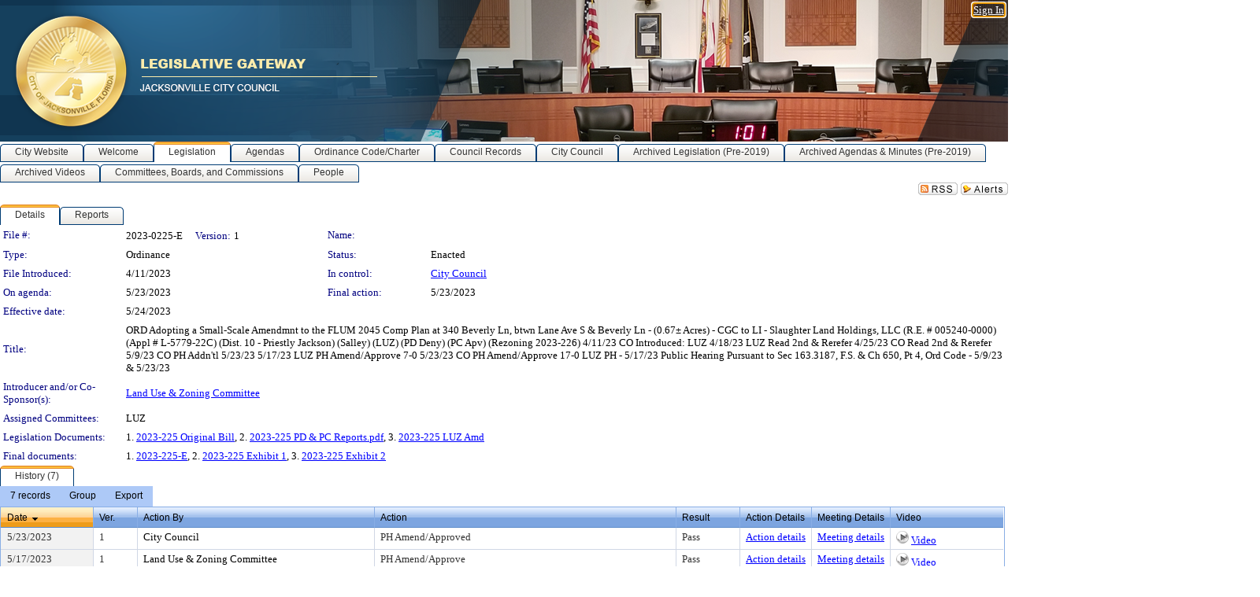

--- FILE ---
content_type: text/html; charset=utf-8
request_url: https://jaxcityc.legistar.com/LegislationDetail.aspx?ID=6123223&GUID=0672A1C1-1844-4DD8-BB41-4276724EF33F&Options=&Search=
body_size: 64624
content:

<!DOCTYPE html PUBLIC "-//W3C//DTD XHTML 1.0 Transitional//EN" "http://www.w3.org/TR/xhtml1/DTD/xhtml1-transitional.dtd">
<html xmlns="http://www.w3.org/1999/xhtml" lang="en">
<head id="ctl00_Head1"><title>
	City of Jacksonville - File #: 2023-0225-E
</title><link href="CalendarControl.css" rel="stylesheet" type="text/css" /><link href="Skins/Tacoma/TabStrip.Tacoma.css" rel="Stylesheet" type="text/css" /><link href="Skins/Tacoma/AccessibilityCommons.css" rel="Stylesheet" type="text/css" />
    <script type="text/JavaScript" src="AccessibilityFocusManagement.js"></script>


    <style>
        .skip-to-content {
            position: absolute;
            color: #0443B0;
            padding: 10px;
            z-index: 100;
            text-decoration: none;
            font-family: "Segoe UI", Arial, Helvetica, sans-serif;
            font-size: 14px;
            margin-top: -71px;
            display: none;
            top: -50px;
            transition: opacity 0.3s ease-in-out, margin-top 0.3s ease-in-out;
        }

        .skip-to-content:focus {
            opacity: 1; 
            margin-top: 0;
            display: block;
            margin-top: 4px;
            width: 150px;
            top: -2px;
            left: 4px;
            position: relative;
        }
    </style>

    <script>
        document.addEventListener('DOMContentLoaded', function() {
            var skipLink = document.querySelector('.skip-to-content');
            document.addEventListener('keydown', function(e) {
                if (e.key === 'Tab') {
                    skipLink.style.display = 'block';
                }
            });
        });
    </script>
    <script>
        function focusMainContent() {
            var mainContent = document.getElementById('mainContent');
            if (mainContent) {
                mainContent.setAttribute('tabindex', '-1');
                mainContent.focus();
            }
        }
    </script>

    <script type="text/javascript" src="./Scripts/jquery-3.6.4.min.js"></script>
    <script type="text/javascript" src="CalendarControl.js" language="javascript"></script>
    <script type="text/javascript">
        var addthis_config = {
            ui_cobrand: "powered by Legistar",
            ui_header_color: "#660000",
            ui_header_background: "#f7eecd",
            ui_508_compliant: true,
            data_track_clickback: true
        }
    </script>
    <script type="text/javascript" src="https://s7.addthis.com/js/300/addthis_widget.js#username=legistarinsite" async="async"></script>
    <script type="text/javascript">
        window.name = "MasterWindow";
        var first = true;
        var first2 = true;
        function OpenTelerikWindow(url) {
            var w = radopen(url, 'RadWindow1');
            w.add_pageLoad(function () {
                focusRadWindow(w);
            });

            if (first) {
                //w.togglePin(); 
                first = false;
            }
        }
        function OpenTelerikWindow2(url) {
            var w = radopen(url, 'RadWindow2')
            if (first2) {
                //w.togglePin(); 
                first2 = false;
            }
        }
    </script>
    <!-- Google tag (gtag.js) -->
    <script async src="https://www.googletagmanager.com/gtag/js?id=G-TTMGN2RHVZ"></script>
    <script>
        window.dataLayer = window.dataLayer || [];
        function gtag() { dataLayer.push(arguments); }
        gtag('js', new Date());

        gtag('config', 'G-TTMGN2RHVZ');
    </script>
    <style> html body.tacoma_ a.videoFileNotAvailableLink { visibility: visible !important; } </style><meta name="author" content="Granicus, Inc." />
    <link href="Skins/Tacoma/Scheduler.Tacoma.css" rel="Stylesheet" type="text/css" />
    <link href="Skins/Tacoma/TabStrip.Tacoma.css" rel="Stylesheet" type="text/css" />
    <link href="Skins/Tacoma/Grid.Tacoma.css" rel="Stylesheet" type="text/css" />
    <link href="Skins/Tacoma/Calendar.Tacoma.css" rel="Stylesheet" type="text/css" />
    <link href="Skins/Tacoma/Menu.Tacoma.css" rel="Stylesheet" type="text/css" />
    <link href="Skins/Tacoma/General.Tacoma.css" rel="Stylesheet" type="text/css" />
    <script type="text/JavaScript" src="GridFilter.js"></script> 
 <meta name="format-detection" content="telephone=no" /><meta name="description" content="Title: ORD Adopting a Small-Scale Amendmnt to the FLUM 2045 Comp Plan at 340 Beverly Ln, btwn Lane Ave S &amp; Beverly Ln - (0.67± Acres) - CGC to LI - Slaughter Land Holdings, LLC (R.E. # 005240-0000) (Appl # L-5779-22C) (Dist. 10 - Priestly Jackson) (Salley) (LUZ) (PD Deny) (PC Apv)
(Rezoning 2023-226)
4/11/23 CO Introduced: LUZ
4/18/23 LUZ Read 2nd &amp; Rerefer
4/25/23 CO Read 2nd &amp; Rerefer 
5/9/23 CO PH Addn&#39;tl 5/23/23 
5/17/23 LUZ PH Amend/Approve 7-0
5/23/23 CO PH Amend/Approve 17-0
LUZ PH - 5/17/23
Public Hearing Pursuant to Sec 163.3187, F.S. &amp; Ch 650, Pt 4, Ord Code - 5/9/23 &amp; 5/23/23" /><link href="Feed.ashx?M=LD&amp;ID=6123223&amp;GUID=0672A1C1-1844-4DD8-BB41-4276724EF33F" rel="alternate" type="application/rss+xml" title="City of Jacksonville - File: 2023-0225-E" /><link href="/WebResource.axd?d=HkmiNSkKJcp9zYO7iQ4LQenL3JpSZe2UGKB_Pk4r5YQRuZzPsLMsZzwrSvy9lruIl5GkgwLvHWu67vwJMwKSFxUTlVdL05GtcnLDPfablFs-ZjDTV4SRhTyPSYW1NSg5lG_yG93x297US-_TNEi91A2&amp;t=639011838938114026" type="text/css" rel="stylesheet" class="Telerik_stylesheet" /><link href="/WebResource.axd?d=xFj4c1xh2xBJZabVLA5gtVySUz0q0f4x3__VuP-5MWU6dFoEb8E4fODYPeODMKYdlI3yT6_kujiPlMZ9r1eqMPNtmHefjK3b7CHWvYSDl_pWOA_59Y4nsEprx7VWB45mITuvl5scKyMbhseIBnEKK2mEKZ5CVYRWXu9mDd-SngY1&amp;t=639011838942171646" type="text/css" rel="stylesheet" class="Telerik_stylesheet" /><link href="/WebResource.axd?d=urCACUaUZeT6oPoIZXShbnlgytxq3wMs7tMUnmP4aoFvw0sx5OWFviaAe2ZbWlhhQMX8Mi0FTDYCb8Y-WNvbuSFn44BI8cOyIzL5cbvgqlL7S5R5XTCNn8Q3MetXqXHM0&amp;t=639011838938114026" type="text/css" rel="stylesheet" class="Telerik_stylesheet" /><link href="/WebResource.axd?d=QKX1AO1vX8ebWKfbb4eOTKZ7XgDBItWqLqM672Ig3qQ3HhlG_I-hz_SrjdyOSSXr635e3yq9ulHFcK2kM9nd4YaoR3EZIdjDueENN-Tv2S715C9DxrcbNBHvWPj-Uh8x0&amp;t=639011838938114026" type="text/css" rel="stylesheet" class="Telerik_stylesheet" /><link href="/WebResource.axd?d=orMzUh8tJnpASC5yntAmA2_A0om-3MbAKxFMIAqvOFXj5CpIkpA0btnipNqB4QgQxgwE2sagXedvZFzp3opwzT52XL4lC0_cPn97Zz1rLh2sVK1SEoBIsalFUSLxeHYBHE6bOHnCi_XaaQ2nAH_sU5MfENg6MEfm8SNuGIzdac41&amp;t=639011838942171646" type="text/css" rel="stylesheet" class="Telerik_stylesheet" /><link href="/WebResource.axd?d=lsHxUYuoKn-ifTgGVgyNZf3eZVw2bqdnrrfBJ8SSWF0J6XTAyGsj2XcoukzmozU2bdmLMxJ7YwvzKl3RXRh794KwnXvNcPwTMFgJz1q2H-NkU9XddzMi2rc7GFYRGxglrSKxgkmfnuvKqK1tihnG7Q2&amp;t=639011838938114026" type="text/css" rel="stylesheet" class="Telerik_stylesheet" /><link href="/WebResource.axd?d=vsKpXOsoEwDUfVug9KOqSmMo0ZYmPmZq9pNuuInW9K8LhCVDiGx-4gStdZMuqyTrdQnKi2y2KGw-JDYkasLPmGPVTN_zZ42kaVpGhkB2gwWbSGRzM94ksIhHXxPA1yg_0&amp;t=639011838938114026" type="text/css" rel="stylesheet" class="Telerik_stylesheet" /><link href="/WebResource.axd?d=DcnePuZLlug22JymtvModi3KJQFGMhYq9_DxCoN2CeQ23cE4aEnQfEvvQ7a551mIR_2MJoas8TXgA2NVrKQwxEEJHwglWEs7hq4twCMPDiHZoABBAOfuef30Xus4ArORZmqG2eI2G7cwYBjCR4sbKjf6twB_tv4WfULtV2b_0Ac1&amp;t=639011838942171646" type="text/css" rel="stylesheet" class="Telerik_stylesheet" /><link href="/WebResource.axd?d=Nhf6TpUj19KZ9rhEj2xtdQWB1AE9x3dfjERCbojyAxXP6CcFUcpIuRIjIS_IzCgwDtzHlcE6eqDW_UkCZmMuD4x586LEbaG9IrmDoMtO4sXgHE8h6D9e_UqLYjifNbvG0&amp;t=639011838938114026" type="text/css" rel="stylesheet" class="Telerik_stylesheet" /><link href="/WebResource.axd?d=UnRyxVHfwDZBwXy6PcT3FmQfRaCuxDEHE207fXSylW_Wel5YZipGsZEJdsx016OKRKp4KcNBN1tKKUraQg5sVYbXvbPJfBtQLeU1x6uyr9SpCvDjRnPMD4ppl_RBqeNx7MCdrJrLObT-_CPTsxV4TcHIUgMoz6eTDNQTuKSIjRA1&amp;t=639011838942171646" type="text/css" rel="stylesheet" class="Telerik_stylesheet" /></head>
<body id="ctl00_body1" style="margin: 0px; border: 0px;">
    <div id="globalTooltip" class="custom-tooltip"></div>
    <a href="#mainContent" class="skip-to-content" onclick="focusMainContent()">Skip to main content</a>
    <form name="aspnetForm" method="post" action="./LegislationDetail.aspx?ID=6123223&amp;GUID=0672A1C1-1844-4DD8-BB41-4276724EF33F&amp;Options=&amp;Search=" id="aspnetForm" style="direction:ltr;">
<div>
<input type="hidden" name="ctl00_RadScriptManager1_TSM" id="ctl00_RadScriptManager1_TSM" value="" />
<input type="hidden" name="__EVENTTARGET" id="__EVENTTARGET" value="" />
<input type="hidden" name="__EVENTARGUMENT" id="__EVENTARGUMENT" value="" />
<input type="hidden" name="__VIEWSTATE" id="__VIEWSTATE" value="P6E7jZELuIx3EmmPbY3NaVkRMb3w2Yon76FxcsjhYkp7OP2rYPtIfrAB8SoAWTmtb6+wZFDk49FfZrAAcuO9MKgRm8ho3Duz2hRlc2pIq6PBUN7wfIGHG/7bsZXebwOes+/8tvl8NbwP7NfaVOZdzgVk6zPtm00eXPL1yTGcmhD3CqLoPRi0WQLWoefkap2ybbCdGowYG9dyJgIKlmIkKy9SK8UC9/3as56Y8Sy5SzWpq2/pQZh/Jc59tUoseb1niY+MlLHfZXQSIVkTG5WafiMGuxqxOfPbteplum1lyJ6v4GjPpI6RsRnbT5B1P5pUs+PSUGkCKIBaGcs8TKxhL2lR1SQiUrIsSHSwOP1RPcu3sj/y1QswOQDhMy9iO3Tvi+J0xCLpcaD1aY4a6aJEnbRuINh48eL4Sb7P4oEb4STi2YUbQt9i8hnCv6lxlnfYgTFBeLYiH0edNGpNnP5hBwf2Zkuwu4HvVDW5qJ5MFmT8QVP7y9xfVJE4N3sUNLYdd7LUH0Mf3YIe7tysHVxY0jaAwlNcq4/1ITMufDMEw1U3onfzLntHBOpaIqXc1L2kTds8YMZFDUIfFOZsmWAhfWTHinhw1XZVqJ1OAFML8jAjbroJKvXoObFQniUD0F+51OY4oGl6hRHHqXrChW65oygWOplSTp9fjYgz/wwHkMlHAhRSryZcezyRjcOtUTJzWUHQIFSWnAOwVEFkFpEHsOzBAKMEa8aqq/AGHs5oTPzg7CCe/ldv+s7KP8NLqMxcxbb06TFe7uqm6mNj5lqjPPlaGRgRCP/X64l7/Qv4i/LlGhRgFjXcDM6eVLzpZbIYHqv8rEYD486GYITRmBg5wB4250rqvfDYioGnywBqVseVDc4dwU/mfDyXi0Gk9GR/ZrJgpQ3/fdGJR+/O86welhIXws+FChd0r+USHC7OpCDTmLMjJJumE+NyUn5HhgpQYjRBxVHXIUCdIUwueCwiHdiRhq3axAslNJo6t0Z7+tHIBQYX6fcDjua+Cd/y4VMr8Trsd7e4FTtaD6RJLR8REW2oQOCmaUp70jev1NsYyUG8xOu3GDCzOgUYL8dVHBEvnF5LDhU35UTQ3xytT7kBn5Z1JezAF6HYa6FZtVXDZx77S1k5m4J/TiyclSmU8TvfAp/Cv81/AcCo3L2LpBYkyHa3eWWeJAt3Angq/AYUIDsdzcF0adN8vSFzIK7KX7gQyxuKk/[base64]/EcdUkJ+yZa1uIrya1nKIKkiJtQ/73INp9xIGuHH+SDwCxcgkcOVbAlUz6xagT2t8OJhdZJ/B54whvaqK07CfKetDFo/xFAUH3hTndpiG5dSP0lLeulv1BmqWZAKQjW9O8N2x3A911W47Gswh1ZX2je2KNNUAxT6SRrryIazullZrK5AGRbxKz5vsImwe2lmnwM1gHgT1XJRtVmIStmuI/MdM6FnWgNC7QAv5mb1q4EP4oFupvlUtYI96nEBLzUoaDPG+v0CHCNqgoVwpZU06EnuDRmA6UP3uENVfyNZzoOyrDVvr0brQYaEnBwycX6hLUcBzyqc7J3fRFIBW6SRT6/nHg+12Lz0hp5YZMWumznqVUe/lGasjBHZ7VnyyzEFgAPr7EX6kcgrYG4s0TsNU3as7e2bo99n1tLnApmhCxPdLTitf5zbXEHIKkWKlrxwlB5cbZBAmKjuaVCzLsD+xuuF00cSgCfuB12R9m3mB+YmgszSPqiaGu2UnS7hnYFrtznc0ynu/O42T0/Air4qI7iI3fKPhde/[base64]/HIRZRhZV6iCVjVyIyCW+LgvrUxRlfHv+ArV//8zvHSrmwFy3dvf1CiXWFmXolw1CoQgSxp55cRCnLxe4iBbQue1uuphuswGXBd2gVC78dQ6v3D7I+foXPxvBTk1uLf3mITO7XXxoqjMclB1fYDk2eBO2sn/7tqUS1XTu7XJ81tbTUIlkYOHNpCrN5bj4O2POP4zdUQiiGmGTsD8zQ2t+9HYZGpQ1TeyFaz/[base64]/1/13eK+FrZgRU9atfFvoHasLJ0ItA3A4ErP/Ridr19tMavxm0sD9v5z8g3PBRZJnIuAu4+MG6PsCcgkNYQLQr7f86bN8Ow9OYKexkLCS+8Kouknm5huXaISl6VPq3VjMfuogJ0u972VFOSsGsK4K2UqERfcNSJIjeA7qKxxUCBF6lTVfi3Hn3XhGZ/RZBFKjfZoCxm377oUqQmsMb/n+LHboCXx/qcvjOocLfvMQ8ST2Ub4OEfQcxpXWZh1s4QECx9z2ZyDRT/9vww0jwGbx4ImnjRsh1nprDYUck+1xRxuOXGVrqgoFciguVmGE22fyFLUCTckkT3JhMuZfD/dnLXA03pXFRLfOtidooeOoOaq1Dl/YzCfe2b6NTjfYQHG8CAGtyI3v1SozSlRziuZpwoyTrDz7LFAbPeHUcompE8U8Nf24urEyW92PwwLfQrJFAItI0H7tcaQoqnFC/lXmAgI+qX/HNqWVIFgGq8OPrDA4coAbMimEF0bNLE4xOrJM+2jdGNYBqLakiBYKhkZHGrdKtJMzcUIqAMexM0oP/S91brGdciBB7xjRpWMeV2KRcpP1Sfz2F+QaBSQgDeaRrapiij1O39A9mwkv0ZtLs61ult53O9OYzzCG2mhHVM8n+tX0aipdu0NTNSYfv1QV4HRtoLIhbu1dfeKmg4Vv3tOMcazOfxJd3IbqRvK6couJjfwDwe/GkKrKCFyakxu2ZeJR8FdlR0KBg0oeWXighbP5iFZxXF/HphSdIjZLOSS8cH5Zu3RVa9KAL35eADU/KRi5EHbA2fKGyMhIGXMdispFvruizthBLGLZTink1ue4QviFFeSwKU9UMfPtG6tEa858zY4GBDApEURH2o3PxJ0Mct5jM/zATHgDY8NC0gQW6xHqIjj3g4NGpo8aEc65isAtNttGVjuWLYAef+fJlAlPdiTrqClpBJ5hihXoWXZFr4yO6DmVGkF034SQvgwJjsKawwaFuxrCK4wr36uMuqFkqZgZQp72s5ZBfspmhuvqPKupGNOt0WagR0uLe2+Ja/HHKDyRO1Ny6XjPl0Oqt1XA77vLKVXP4hLc8wL5/lTJl+/I21VfX4bff8Z+3+eiBNUER9zl3Phui782NzkRp8asd9PdcST2Vtl4oJM5r0hJmgfiTKJcPwgkS8Nf+NPJxBcCGoEEWBxfTfXtLTM3jU2yzZWjETwLkyd/4ct+7uRghyeCa4k7PJsDJ4/cUju4cbbP2jRBGSDhzvjT0j6qEgLgsFe1uz7nXP/kKBQzQ6v2SAmRL1dcA9XJzU/anaZCwAz7EAE7HTcQ8YvHx11glaJjuefAfU7xNRqWX8LTK/RzdmFdgTrklu1dA9QmdIJTDCvwfhpaH/N5QYvX6E4/vxaWgR0G8JRgzpeBMoTg8Y+6+aDvdxeWhm2k/VoahA1RidSOwC7/Fpkg1q2wSlFKFDeyn987tq1Kw8WHEtV5k3XJT6WrOO9BftMzAZNQumxV3TECPaFJJRwqyVVzkESbLn84+cc64zASleQcl387dsJ+3IfwVU8tZbyRhYyiHngcIc3WBZK6CJcAVvtffeZyu4iwI9yrepdjuKSHD8ObKSrZj/jEPqnAuyvQW1yEzIdxfjY8alXkIKTm2oD+7Yo9y+D1fBUwAjOwtMhdh0soF4QSgOkeSU8kurf5FUNubLbMEev67QeZG7HtSxliWR1HAZbyK7oxK25YbGPLAgtQOs7A0LTp7MDklD/MckRArRjmZi5ubcAkMGKm2usp1PhGm/4OTT4ztwZh1uRtvf0kXzqzKKr0kaTPzk7pE6Er41t/WyR3lf0JdtTs8lwsNqUEiwJ0ologkz14jTZ6C2qA/bZtCqi7n0pNqbGHHdpbS3VfHzun64xLsEQNX9aK0AYDhPd1GiXyy7Msdrn2ptErL45i7Crt4qvnLQgn4k8WAy9+FjkY3dIIzRkZ18/8710uB7Lr/UeQfYbVnLuMUB2g4gkh3Ls6P35nM00TT/+0sUbqrS6wYiWK0KAwBBWL+DYHc9Wcm8Y3NZwA+pnH2JXn5gFldZMYAHB4aY5DRxILW6K9u3rGf0/VLPN5enSV/Y/LggS3HBxeEn3wmHy8LRFTwZqlQyFk+R9Ndn997X+pu77tlqa+WJlCfQ9zs1nQIqfUaIL4lQrcEEIsXXPoFA1oDjmm+y7PDHWWYHBZN/fHy1FJ4vZvtcbUS29j4rCYUDKA2VKUBdnu5dyYpLeFYKH00l7FDhf+9sGR55Z2DHaM5+Gjk4nZXusxKhfCvROeoUTJhktnZoZo9/x2tW5GBjvNR11QonrOCtJjgAeWxOyOeT+ZVCyYYiLn+k03ZaP9zn7h+fdF3qBILzIhqF9mpaq9ac1UvB/cs9HhPhI4PFJ7og7rrnQfqJ+yFGHCIVSVPURFjiRGGJJlTsIjCJ/[base64]/zMxy46A0oYE4e3xCKfjjwCO8ZOzuFO5ALoBmVVpIqCUdTrWYy7No4osWkb00iJm2r8AURquE0BDUTRzz+ZSpp7mwuTNAOldSzXxq/XzINj7BNysxZ68j4nH1tFutUYuyQFIuLrwdee8CGDTAyNEP82tNPbylLmSDsn0nV0ThzG6hyOZn1Lspv8p3EcmYGY/CPPiTCxjagJ5YQQlcj4ip5e2FiWAZiLTwU9UeOhFlBSsjc3GFwD0Py2l08PuLXQWash0NViOoZ/X+N9AfSi3/Z0RsvskRjKNa+Yv0L9OLUBz3ZAySVn3yghSE36kNG9U+i24MrIXHEhga3PeJ/OFxOBzo99CUrjJoFhmfbTZglY09aSRnCqEotorqNkwuNy5buSv73PV3sC93zccGX+aJpwWlGWwg1lP8Wfph5Rm3ma2/C22A0TtWsbP41YauaWdQyln6L8m524Dz8pG8Ahw8Y0DKogiRTjNmKYIQKGcTzD3oUr0tkS0SIyLQiYe0uBvG37l0Y89dhMgT5NeVaLQrIekb7BFGhuAkMeeoPBEbVxFbcnqFbv7ZkLio0suihCuc2zdG44XoT4bvYT/rCQwxHdApWW4oN9dvrYRU+7Vy/zPTyDSgIJ5qbDmycbOiDKFrHSEBgvXHWj/rmde19NYT321jEtgX7BEa+m4fW/8TMSDEo4Bm9s661pSAKog0fWQ5oaEqqsaDutHHhJnlLFVCloXRxowFmktiE3W5FistAdXCELPwRpFbsnsf3Yx1NKZ2zBcMrOMAAuM9CEls1BQYUVWVEVz/QyvZq2z4HA3ZBZVpuUTRFysx7QscRsf1k2+ZknaezJqBQgxvikLkYGzkUWAcrP+JeKRJyZnRlLK/J1COOOacdNey5CQwAcr3r0vbC9BaWclnk0Wx+bVCr+4QFf9vPk2LdZuxJRyI9H+RLon3RaSU1O/fHbIdE+L59wGhE+9XkfBkD1FsVieGGu56vE8lWkYTBjeufyowNdmAbFuS5gcgRIiOefNlmEd1B/11XG2aImn0avv2Y8gdfRfmIzKT0sG9JDFeyF5JO1MK1c0st33FYlEyDTEBN+pDyqtB+ro/osiIedt0KS2KLMRQqEZg+c898r5jiqHaBwskzGHgmSf/[base64]/LQSMnynNRrk4jXqIs7eUj7FmZkQfSbkE5RD3lCurVgJZ1WWteCJ+HXwgvk9WbsNyhqnBWV54kbRHAFLl0hkkbu4sWqmktbM+i6B5ItbSlfNJ0TyZ3hfUQZX0ysMQO2dhHSNwjBgo143Y5s4wL+Fh+Fze4NyIgnGDdn4rawxgOw04H5fpM9Xfg2Suo6P//tYHgz3i2oB0Vipsf1fNu24qd2ru0RI0a1qNEByp4fQe/6MYEHTJs1dwOEwf/+GbCn4oUopjq+I1eiOzJnGAiACWcYIr4OYkO3vBDz9KWuIPq79GKwVqoI4jXd9f7U8JDIOAuQ/aitvovsu2FCLOcY98CwTKw8YenokQWVMKZgP3vxuhv9baRvNuHcO65AhSMwQ8mpIFWao7mRqbVjlwIymXrf3Qm+h4ZhW/wORihXJ4//uDfQyXCuEpbanet+cuEwMSoRxl24c9Soioi6Qi0BbiCOK4Wvq1UCNpBn+iaxO9uFKlzsYj1ojXLZ0hzzt7d6Cl05xc6JAjaDTjQGW5i+qhDfIfC5neCgyUrUnHV6qI1iDWXRzAs5mUjf+GDULFJttJ3H0bA+BZx+1M5/mGG7yXKgMmo4k23v4V1DeYNOGDDEY2oJ/IO1D/R6bpmQo+/tQ7Bqf20UIu9qdPj4wtO18/tvAYS9yaVkKhKUtzonPZfDHzNQcQiMHVIfJb95aClbWfUhL7VeJmiVrhWr8C0v3jX+Z/HXkV8SsQVDc2KR/BUZXMKWVCaazWaA0+YiAkf7mLd2bMjNUDg4Dtdg4HBLILq1xmTuxfHpDc/ftK9izUtExWp9u7shEIUbEYPHAFn+cYTko90hFy09uIejcYyt6VEkn3Up/kQlVJ4YAR6XAlOSDeZ8pKBDF8vQtGszOcrLD1d2pbDsRmy+SfFYYJhQz4Z3m6DCU2Z/I3mnG7OOXCSXS1X5mrcE3SOqdTpd5khZH6y+VDv3T+zopURdN8Jya5mapVvXTTZ8l/3rBApAN5JATysGQ5zm2YWWfrHKhG9T/FbMyyZ6V6Cuz0n623k5j+JJws1Gyf4dgc+Af/fzMaP3kIEz375Lwwoz03HwO9616KGJYs0eMydsWTNH5fcKM2RkbjP9fVUMhVXKwHtALk6qU47G2LcM2YNjEe2Bo9HGR0pRUN+iPFyLbNOMRBZVI8UGrVEpZ9bZNIFNne2MTbdfJ0W/ANlnuJLpcOt+PhiXkS8H1m0XUcaxnAbekQuWT5l3OKCDyQccY9NH2yvkSxm/6bmM4xYQ5jq+xA4+/AVCPotXDsWF9o7yho4xmJNKb9vpCAnzUgpyFzx6fUheCDtuLjTIuu4W6LKQ2Jubp5pSkmGLQEr/lUNmVH1Al+o5NKK57DXOTHw+jjAbak1AUpsMjYbAMEsWqfDrb1UE9xcR5JI/JooD+Un0AvWldQDwsngMZfY208uSrwhHoTxXELlWVaQZgAoIwOsJprPhNVr8ki/Wy+IPoaJlueoSc27fosIL3fVE0uu0zqYK1IVF5XvCGPO6+lmt4sBFrqeR94euOwsuIhHkhNyRFwJYeMHk12KOyXhBA/REw3ytVSYDO3cBJBw/RTGc+csbXvDemcjhiJA9nWThC3YAOdHAhrkOl07fhjeNHAYGpCv9AeTdUkBZUJq+8Oc+RPFKW7KOJApq+P0YUHZVo+CNXyjm3e/DP9FLG+2v13pZVAEcppWzR0gvVBa53GM/LdUrqjcgc6jOm+ll96wmD1txcvcatj/Wz6gxjBbuuXUXFsMyq8u9sPYwCl8s//a/0O8jmvF485L87ajdMoLt+UEyov0jDRcdxaVoAlQH8LPAs/JjvkumnHXH4iDmrimSdXi5HIK/IhmEfEEnTMrJT0Eb6YYxzIdfI5hEwOuGRRwQ7BhXujTooXGFCRQlGAntVm84QyXS6Qj8ZX8vgREY0h1Yx6QpSX+S+94CE2WB3m4GNzUChKwpGj2iYkd2ZktO/Zc4vk4UQgUf5QdfFgTbuYtZsPW0fIONQ1sZAPHd1c9H+11yYnhafhVY0NcLDWi82SfkbmXvmEXzOOfmjkhFUJm6z0bochI52SulXT1qqw3vI2hrcpOqRt1PHq5ypNI5TxomTckr2oQiJSUSZCALojzIBVIhqzGrGG5GSkeHaZP8hQXgQtj9PNuYzhQaoCiH+/r+Ai5uJ8jYDx+Ai1+NuYDm7aamALhDFS6/dE1ubywhGfYh3WLKJbPDSvhHOlMbH9Sc/ohuEx+lIQn9E+1hoYs7uakkIeL32N/qnMJbBbD2YeAFnDbLU5rKmxacJDH3LW0CgwviXpdW/PLUnzEwByD7dmvIHOSE+LbvHQVd+1Wu/1g9u9l6o+ihemU6CU7S9okFWecLULK0xbZW0Dq7CunaIoVSTpvPNiNHYRTkH/a/cYbUiX7eR/fN6T69jU71pI4vh1B90mOD6LCfUAs0t9hMvdtXd2XY34c6hhG7kZjxZKLXrQ6LDFoBJfUY4ObW2sCKBaA/cj3Kyt233Ks7dWNWerAxr3AiYEHcj9EmMdJyOVCt9WTh5kW6AeaBO4gWfGBtLeNL0kI3gQ34EFp30FMXncCE4R/3XXqPQwNDU1nTuZxmSN9SKdOxWKT2W35DVGDjcQWgMiEoq+lAUhUOtcT+ZGfLxt+jzpmtskl0qvyO2czaAOONq2l1RlyruVqUpzRqqifSxNSSU9SFjEchW4NYeaNm3QetYj+ydG5rfGXA3/S1zyHbKEMQSurfaofapOQw1QKArPkEvsejE4ceVFlx/bL/ZpGw7Fpc2PBZ6C/2KYtTwO+QAH0A7SCMqkcGGuqIttAkpDTqaFXmcaXYiHu3dXxKDDq0tzOW5tTcpTQ5qwRYH/7a8HDuDkZtT81UVJhF0Uv+G1+w0JZg2kDjFCXkgOEdNlpEX11OPfqeW1Ska51j18p3qnjYNfbud/+3WR3ueWVzzafBbieDOQgcNeZ7S+9OusIxNGXABYJH/UPZolwTdef33yHdltEozhzSRFAteWxXpH0HaVK9GH8U5rMmz71o2g3DLpBqh+mIkwdNeKMQzfcHppu2TryhirEuRwLznpTBoma0objSmyCrJ9UbhGh/VcaVxH2O8zjrATXhX+cW7NjsggjfTPOwfSOKbsjduSz656KU0Vw023KhhutSBfYffpwzgKUMZ7lgzy0nbhNQlwOYZRB/EW6VGJCeoPdaEmnGPRgsM1PO9Jba0zGDKIx2K5mo7TYfPgV9n1jCdmAOhMHzkbNZDZ6DFUeXs1o/cSTgLe5fFyPASHZWNFAegfyniu2hXp5qh8ct8xXYsOlJYQjO+PArHaPXQUFW5ftcvfQxFhagfJwZPhrYvKmyru4aakFIubR7cb3ZVJV3kutWlxKh/PfjILZkpw7ZWPl5setKpqxjsyZr+/q1yTc7fzmDn29HTn3w3P8U4eXmzADQBzniGGSHHkQ97WVsT4+LVcHB833JU7D1/ImrmLjYuu48PrUWsoKh4q/Q6K5SdpWWN//[base64]/iZY8OdrbDCReI7wfJ8SS50cvKQgxbuv2wk8hoAqPf4RBBPL+A8uycRF7NeZKKSgAwfjcW6w9Pxrtnxx0JUgdMDkc/KFMI1YSnaYwkcEg5G5Y6mvVltJ5dVZY2HFtOVRUyZkedbRzZikjPjxQg3jU85qivAbDOYzJOtRlc4lp8Q/3KeQsKQux9iizngMpmEUTjazXKyNRzg5+bXM7+Zr8IiSC2piHzAi2ORN1NTv8VZunvgbujWpidwJVt2WxZxz2lhyXZVobuTla1PPt3IksP/SMftuCsJ6f8WuQ2D+Skf/GBi+NiRgOGk5U/nGLc/O4JaffWv2lRdxY75sn1KQkKFjYQTUeppJjVHzg5UOYRuxMueRAV2yoJnKhkyvA3IdFfGdhC6dXA6NLe+8OQWN+IDgxzxj3yhqn17ZrJQl34xMjXuKP07gjH9YIA5wExnUq0Sz/5Vp6U4VeJo0FymIbsRRzkN2KYy2TBoD6uU7qHe307YsmmF3sQ7sh82FTAIwmzYwScUZLPUOXJ7llOsXGVSq14nUEM1iCp0rucys1DDKV2nE1bV4YQ3p/T2z8tuWCHJ2zzyOnAGCUd35d5pWj0/y4w8BNCRFqnXN166irDFcc+UL0pHX9C9bjjIH/ULDJyln6I7F+oF1EHEcBD1CIaRJOkGWUZTtuxmFgFcAi1w6XGAYBhnpQrj3FAd/o0e3gUJOOUxOgspwQYzMSJn70/1XnOvIuvzHr3MIC70pT89ADnK1QxQERfuZoA3twatu1Q2h32qTpRpiq2Q1vfoegBUhpUfoBie8+HvsPXX7iqAnrr+LbIuh7HblVWsv8OVpejnVgnxzimfJHzKYLc6iPeGkyotxOn1r6KakzqsFwebEf3PcBg7MUuI/21cZlykwPe6D2e9TBMF+24kq42vLzQpGOUEGPy9pAPXb53rFPB1/YEZJPUjruANZg3dUyRVF1tYkQbtxGDc8FFT0UD5Lm0h3k3GX44lJAcnq58YLSZeB9XSI8zXYF7LGFN4792SIud8zs1lddR8mInalqXLLOqRpB5tZC7POSkcupAw14cU0uQQTigcXNSdSPDPispFB+kg7TLj/+GHCP3Jsj/miZpBmJaa9VmJdTQs2cofEAolZxgNfoalJrC3LamQoN/fylrQRpWIQeiKkaXyUvULh8nhzukHDCyobGfefEH4fNxPoLI1zWr5x7DlREqpJn5uQoj/FrcrTokzBQ1zmeJXBDvTwhJrcT/vHJvQI54t75JfpnLHX5K0lwQdz8chKiFgCWtn/J9JNMF94BniHO69kJ2L/VR9SC9kBCvsJk/SHtvODD3ykKt6DOSkeBWrGooaWkUiWtCobwnUTGkkP8LQQnnlb8PM6qhtSzKevhZ4PMo7Z6imefyV+SlXr2E60XIt612FcbOOhaK5w+moXX6L4mC1Rb2C0VQMh2OqYKjVj83S+MBov8SXyuddt/AhZ9KdEteLpoYhOT2+QPkpHY3mBLiOgkDRtfDyNvjiDYZqQ7N3fWQdpOllhowmYf/sp+diY+T2jxPpJR7A1T1muBs/OHWjSfIy8KniGFTusGImWf3fZjXL6y+EE/RgrmTa3T7mGbjh/r7Dgzp65DcFSO8W1JH1TYQDT8+uJskY98OO1oSYu4SDMNywck/sc8SAoIwoF8u+ckk5NgqVLP9kViTnOxu0ZXf6hUnaqKxHvGfZX/ITXsS+vFRAX/cshn2j+L1C0AGu7c5agabcYW1IgscKu/t6SQzcmOA1lo65ABmSLmyOiSvc0gbkXGrmeupE504SLhYcQyGrojISb+yvhNlj58ZQyi48Ah5hvGm6Md+eI4tozMexXs890l01fRIGXUTMRyEJUCtdnOjl7SzipuI+aXd6ez0lS0s4SnSvyddxK4MZPXXQWmfC06G4osjeb9UFhvU6HZrTxwB/TH6gJrKR92WGI07bjer5ExWfvY/4xV58Lk1YxJE0okHNmMHRG84u3yOlKVhCckMmF4++O9WvWA9LtQtiyOnZvxZt+wNha8YklQYO1xhLPxrQq2fFDIuSO6YQeV/wWx/R29OlBB3JAKIZdRfnmlyv3Moi3SvJV4AsBEiarIJKcVG6EWtTBUL+3LT0nUFA/D32oe8tGM3C3O6zQ3aqCq5idpqRKrqHcouxh7ojTdtkOqN0cHh/NJ9q8VR0yQPtHRNmVQYwnjfXX3QcpApP6jxKFXjhm9ffrggAxssZF/+Aa4dOKbAYhqlBjrJ/9XqSyJTfrjM+2a6oyhIJ7Trd/Ksd5uxu0rXTbhYgehBvzTJtZPZJ8TFKvFXfQ7rQhCAOJEN6f2tC3rKIWUwDC20rHSj6+D85Vk0cq0zn0k0jTd4BmJY/FPuc6L+gs7RHdMK3DfinEHgp0AFXeuiiV1y884gcgmjG6T9uYqeemTHN4392NQR9InerCEOG9K3k0ieVXuaABtwn8v3HIjiyQ6KDtjztJDzgEuDo4JPnlbd3QKxuk/PSNpWrkAmsV6S5B9ifudEO/YtwQvbUiKpqdTewWcSAQU/CM4Y0KZjAfslQdjtAqFjBl8um3sZYlNPcFbd/JpOYpkT5Z35wZohDIR+4XTHHnwMeeHPjaPjh+uy+f9QSTvwKkSzbD6kn9t5/FyMveGwEv2s7xd4+xtmfJHkNVBS4gIdKzyP2i5qfjJ287i6Q26VwdU33oney5J9+485w7XV/CIj2GKInqWW/RCoiqw10UYeFMjrDRHf6iczZSJjdKS9drmBQ2+FzYCTbQ4f/8fzBzUlAFneoX3WmZIN99HcdSsNaoZ2YTV35x0JqAmBO0H+fDQ3rTR6wsXSZi2Jo/VIR03JrW0HZVOdoJEpmORE7GOdgkXB1EhA1I3xk8JZvcrs3KQBE4f0gV3z3H3D2Atsv2askLFZB1HgG8KUTWgSd/rIWo3GX8Csb5xWL5uJRdTIhcldzAKMV1nU9EBwGZ2VLpZVZbdNcLErHG9c0UlMvnxzYzqKhZzydj5uK1jGVj3RDbcWPdY9jnxRwygibHH3TYfZPH5mtlj7XvcJv8ls3qO4AEepaclVHjtyuyxwOC2bi8jmf5twZzg7/dJxqtWH0l3UOxchOXrXyAjVybdaaQeo9fUelwg3Wt3bDjzl9nCtQBDCJb4vEPAzhg7JsCztsAFSVsZDLxFH2FbUohL9DFI+O1nlBwRlOWJGEouP3QB39+ZjwvkQtiyNOhQzKS3cxMnqlvVNBhtUTvGHCI1kHgaA5Az7ulP+zqnp08OGb3eU/4PfMYb7rD8TjBBVcwyu5T+10TSkg0nC6GmOqiaxHHc4MWgVQ1sge83WAL7Vnrn4XEhbigKs3IfguoPurKACwjuv5D40Z0g6e/RgxfK3dUAhgAZ+Cm9hxE2eJNj6quyXXX7+3ilzz0si3rssF3sHvqbRRU+GdmJwpne8ETFK1hziSPK1ichxRITcOd0tBg5T8HD7vrBWi1HqnKwV6kUhVeOoqKY/Bo4ZQoduo3ehHWvgv5ai8WYV7+gSLNkDzjcVWZ2wuvi/P0RjWrVajvc68QJBYGxNyyAdNK0RE0l4q+2Qqdfz9H0FVWQTPqchbxRdaiHklFtIKsMyWjaTgL/4EH7LVYrUAaOaT4R7iNZJ7vbJwkvoE0ZYpZh8Fc7WqBvMa4ovzrFX9ry1qkWc1aHY96NsIYl7NxlGkonVnfp/2QuaB/lPGYA4y6s5pxXUGoi68rtZYSA6daFb3zno+cqBQwDMWbGZW9gZuvTTVvvDv4lLlzW3W9Fp2AZ/z4PzmefmBl26DEQykN5BN/cgsasJJ+1IiRy7g350GPBVMV4KX91W+/uvcdUhypq72a5f0rQ80t2cwlmo6ZRCg4RKdnlhmS47N9xIIFTPorWw0fGa5o1FznobJ0fnUcAOe2Y4iDs+kV8dk1bBJmGLBAjHOlrnbYWuLT/RicGa/qGnAyrQDi2IuMFiyoszWdeGHgDvkv+7IqJfHLcuy2CmRMJMJP9fB7KnNwA7HEn0vs6tdusVWmecQ2fi5V4m+CyAy0pMb171IDa3z11rgsD0JeK0oKKmFvXO3573m3OYjmZKHlEPa0NyESBpvw7BZl0UkgP2PcPws9WRFbAobiSlujuaqMhHD9dmROQgNud0vMB7D0cq/HFzP8/UzbiEARJ/wdB6r62TB23T0UFowbw2aygjgfwQggpfkorjNzMdfYd4U7G2s96dB44ZQlv/EbQfhlrF6Nz26kqew8u2Qf6UQ043qbjaEHs4AmUolPk+z/9AM0dvDAgOYO2Ad/PnC1pVO4/jz6MXrUlP/D13DXNMGdT3Xrg5XXm8+CLf1h2Rmf3rWUR9vMmhVcM97c3r+ONI6dY0dp5+fdjgBYQ1vguoRQRHzuOhyG+y++ItMze4lQrGbcQGpobs16fySp9xJxCScpHk5D+33tQjlcZpAx7108awcjRlVs+vht2p3+5m+Cp8+1552xNVE9z3VD6CeUcLGVq8O03/cgQ2bFLHJeNoyQobZFCOdWRLcyjJo/u75kN+yhoZrY3b2Tu9djGargjTNloF1Y5B0xJtp6A1PA+DUZ4LhskteYzMT3pP8fjZHBDwLYfP5DK8RvG+reb15758t/M357BG3lE7iT0yRwiHm4JlApAR+VkCRyVc3NGbmlX9hDjkbD80rXmokmOMYbluMNBl6YBZB5plbx5nAPyM7XzlCdwshfIgA6DkW6NjhnaC/nzEliTCchs2t5byYMSUUC8/OhMptpjgKMkbp71d2iN7/VejniqGGdfhuhbgD/6g6XWVjVt+v2Xht38+XVdt/[base64]/2/Nk0TYm5/JK1tdhL1J00u087yMLyHycPGoO9AE8krctJvIz2hn8U54Po9mWRyOUxJ4PebdRKS1fuRRZaSuKZVvgzodnlZJW7PAmhWUi/LdWiiP11F1/1T0WfFqkzIapzkEkk9nV5XKbGBoBXxvP7ErApcv36ZGJDq7nUyZRRJzYOM359hohNfrvsdVjXKn/cRKicnj7N9s2X9+P+QD2oZSIsDQwnQrpwSuxeSn3OOISdfQqZK3RAQdjZUzK6H9Vdiui0W6eX2OzAW51tzVkCrMLlIwdb3A4FwA2JqIgIreYSVytT+MlrtbOz+xZBeVP8GAg+yPvGcn5kZ2Wa+OAMOHDXuYHpbIgtYxlZy9iuhLoK1ec6OzG4dDip/KuHmW7Xg2ulrLdSQpl+6kgPrpR/hQ77QNUVC4AEfphIgfRJIfWQA0o+AmjJewbrTaLrQ09ObvKuBqLDDxz8G8YRxM4T2GukoXPPEe4MCp+TcWv2mM1H2ZXBW9vToKKzUO9JRpc3eLtot0qs9JkQrWwlropB5+biaY0Jtp1BtoNVXR8nk0GhQYMnFP/FmfgvpA/qNbzJTor+MW/2kCfwNiPa0/0G9gJLWJ/HSRxwcb0fhJ7D3yva3ouut5iKdFnJyQf87juIi15JEDQVMqp4mJNYXpVtJ1JU0/f43Ozr98SFYKjPVWSGLRgxY8Rdfd3pfXaQTwOpk+ClCbHjRvIDaFOqgd1BaHHqXedHVKnSiwqjxx4H2hIlrz51J1mLD6VLS7xlJOvfHcxMIYFtqSCMs75Y/DxFh/aI6Cy9XKvqbyeSE8OYqz6LBIot+L1UdEP7NVTVcpopiJXBN5Q1cN+J2MQmAPEekwQjqtuKDhaGZsnRSpfu9HwFOL89jZtpevRRJds53BMUVldjpGcZMREjIj0yUxtszzDu53vY5bE4uPNYW0qu1xeJ1hGLYReCZIOZY2/kuHvcbChCWq2ItHQ57mvmZLnutCnYLPKeGEbhmS17o5ChuA/8ltsPNloaVPRQw2hKLTF/700BVhaSuMaMKDqfyQU/f3wD85/VtUU1iRb7onj5VV1wVjJOMHaxXjTjobvM2SginkBf6cbxUPaDV1Hh4b0ppkmwsSviXUl/n1OAEzslAugPqzMmZ/Y9Qg9+FTTwpc2uyRn/Zpk5GiU8zghcXlLg+pN0aE2/pS6eAUzJ9puEjafWh9z2KSUd0TGaJmmo3DPrUZ54aJAnBUAPaCvGZgrEieDYCJ5/JVvF8Bt2cQUizIvNvybNaa49fUnliwHyUqYoMRqdsoT2iu//ww24RBDZX1Vpzb5Hoap0Z+lzJFXEpkCBDeRxdfGTZO8G999MHja94tPMQMbABQ2n2Xj8OXhlKA+90YxAwXQdXKi/pwYIKkHFTSG9mJlFYfgdnQwg/[base64]/SYB90d2KL7iAzZGSZBQmGyfvRUk1Z7QpCkWseCZ09VrRG8X+I1XdPd5zcB3k/QU4dZcBiQe93rwOKYUS2IdMhFd6DYSgCs9gHOyqhsAAFxR2lKTpEIBvlrOIyZ9SCpN5y25y6wFYLNQ7dkl/5h7oy6Zpx5gPMNj2Hg2+Sn8mzM2xkdtmUDvMPDJMerFRhLhv4zYXtIDjbVjAMloVcwaSouc22ZTIdcYxUZIRZN6t6CiH7p/ntd0SqFSklyKdKu4jpCb0d+JyobYjOkLDBJNfFHaNRP85YF+u3c8/hsgLcbcshgiI9QwnqYgF9TLmbeSzEMr3dMQKlAyS0XYEh1Lp+14897AjqCUtdPqG0w4hGmXpZUoElPr74zW/gq1KJHtMQ7OGnfkHHy2GkftViBH1oH6+Q+4krRlp+R2K4c/Qy0NltkUS7r7Epjo4HwzZ9mW10xvgQ/8lngZr3ZX9MIqfLIftBswmxLuAjvdWZmhswy8ifZ/mbspzP7H08U+xSF3/P2NYQqs+TnKFqiggyyEA0jmW0kSmpv+kQs4jvsic0q8UE2rZu0kkUBN2P3wrw2JOFB1Rv+lAXnB/Zeey5t3bPsqRSvp9JtynhYZraj1xK42YNIJPDHGruIdKwRDW3oEN7ahCUFAf+VEtmrIdrZOVK0FNGX5rMnT+hLMulb9AsVAd1oqBm38LW4Ydj0SyNbBtbV03W/x9F/RfiGn+Slca6tozZv4XMTIaQM/kYw5WVBk3/b5JYDUpuRI8ZrKAhksqhU+kCzp/2bpqSHbbSPS7e7MQmXCP/rilnWmTrPt4HRK1HmUsb/Ob+6s+hcujqAoZScAAOXCEWtYetLgsoKrInonExpsu+eh3HcPiJgQeP/+79I/QWB5VMcyCCZKhnPCdi+XGs5VtQX2uz1bGsviKgxYxiCp0nXatTS+1SkCVjJA1Zw79n7Xy03fV0OH6aM2bYHwQoDz49fQl6p3lKTHk1uIY9KvNdBmGUZ0vCQirrD0i7GnVhOP7GlaYAMESUruJ9PrZlLU7oENNcTBoy6qyIpGG1Yc0f/7rG7VBbxmIhuRkleHOCqt4Z/YpLn7n6gOfjl0HnXPn82imiANmxySumyAkIebGI8RHCzbU2DfhWTynQN1hGfcRBl4f9tSJsO5XfNMlWjFFi27W98U92QGMFu4K7P6QNwADDpmjpm11/myuZ8+ze7aFao2opnlqsW5AZzV3h5XN4X8eid5fBgxJWdSkZJn2D+SgM8tv/ZvQCoi0rxtexdYJfpOsHFnFj70ub0kaQYZ4pkZ9CGbQcfTnYlAjmTr4Izvt5tiGQO6w3ymzS5N+Ccne8PtltuVIX5uVT9JCpUrogzoaz6CSz2v70L3dUO4lhNEnaSpO+rkd/vQ3xfIxb94655ndpGuBNKVHMBclpm9vqJrKPvl+s4jeRLjVw4FY9j/SLhcNITrXX/LQQfsSlml0vSa17r7uPXz9ygHxxyGmnx0R1TlUZJJmDkcdv1VB7OOin2A94AlzrXJ93yyZ1uvASnL3W6MNI4sgy3CpxDL6H0gRJdQ1JZnSkHkgg9tAMNqxrNWiW0sNcuxwNfHK7qVJMzhVY5khwyd7jpWgfEDRhyV9P4MQp6XmZgebU/kgZgqWFAAlfRQjmAdYCL9ss52ly1Sub2kWBXMcM2HKSxeWWXi5vlD17AGZ5oTSOMno2t3tt/p/jbrpBdWSCNA+e9cL/pkvW7X9X0soQjJ9ZW+vDiJwPAxhrd/sv+jKl+HPblpgkZwBLi/eUs2RPmwo8EW0F1S3NFb1lNhihWasHK6CT391eHyXVKPjLhNaR7itb1Dmw5Ms4MAUzsdAYeE4HaUGHRjuqhG1gwEyPNm32ydto76Wf/r86SGlMu7Pj607g4dD10pHkIResHJcQyuziUp2ISHUX6ASHfGvCfcJXkiTI/NnqI+PsiWfuV9WSdCYPIW9MeGnYvI1BFxfENrM6jY7lDyLXUzjIEtlvDKKw3//[base64]/T0BEBfXMg+jVDP+tCZeRWRBcn5i3zr+3qwuLYsIPbVBUt2xPtaNst0R2kEKpaHerh1cQme69+gga5EtWFKttcb1+JT7pNL6wDPP1WBE5z35nBbRRW+uEvX4mf8zLsVojJA972qSXvRF58svpycIG5z1sPQ0wCY/Xxg5oQTdBobRvtGNb1jaQ5zcJ4d98Lh/[base64]/jNF4EqjBUZ0ahyb/n/[base64]/v5OmR5421m2MpaO6WgeCkNUCR69ADdZQFb+/fv6u03qiEsMr4OGJ4N7QrYRM0eTenzVo3wk+w7SgF5RUIIU1pQTDnSqC57j0UpC7RJOJPLV0X4btmuvTTlqMhzmsxmCSOHTy7xsN0nmG4hFEcMwT3bjjH7ATkPERDJShVdsQRfSjeKIkrMbB61Din6SbThSMtfQ8D/DkPJVGwsTdz8KgrzV5sobBr+TsUb4dEgVBJTbGED2JpqK/fk6dYe/xv9DHW2R8U89GxjO3Kj001CpVgjygrlnaYjIR67dRx3da0oU5yOehj7IKZFB28nx7+6EuyVZwCYtom7pOKkp1xJDTQH0y2m2+A1Bo9BOAWt7Xp2ulvV3QmPIw7VrFzcFJKgcPgezyr5cRAWBG12TLVHbqn1F9gvBDIj3U0Bmkmgxj4IcBSh6v/FiGMQsD5+JayLqA2hjRxGU1tQzTKSI8ObBDv0xKVvqa2PojpKXx8j5+N421uaOdJi8L7lRdOo1NcnVYbXxgWbXZd0kWzkEsv99Vz9Y3DxuRyQfUVXCyBRrI4TzcD89OrbuE4rrjelqNEgjHciBxO/3joAGUr0zgzQyzRfZYaLbgPlVGoq5Rl2FnrRtqW657GVIpHi+h4U4SGvZhD5rJhljYh1Y+swqlrshhb9jIuVTAe16PF3IKmWrIKqxCw2G+2Wq1Zby8izguldQvYYhdGEk/ti4HPHkAca7jMwsMvoPgQaI7vXWP9AqgmV83s07kvw77fO7Nq6NJCbPWJWKrNKTjp/lh0BGY/+YJrDq4x8bHzPzHCYVfjEsu6dpu4bT7/5HQCMed3z+a8wa7Oad3w8DRkKCjQ57leBydNSF2XMyhW5xnRSTzlxYRVUWHhgrqI9IDC6rjSpIJTcMZoRVv/yzaqQEj4xCFHmjDyptBuhVCsIns9Cy1YGA0+5elvoyAmTBULFaxInQh2kD/H7mvKpAXDCi4OoA/mXmnPpxVSuDw1iff1/w0s87yX17gOZhLvr1ASBn/oh1D4ydZPCcj6mV+mVdgsbnUJSFtfDy6bwLan9NE7OE9g/PG5OmlVr0k52IqenV/ojLkID5TsovXToXlLwerpqn2eMbHfIHpkDpP9bpdAI4c9a/wkxWzrdrI0n3KrSqSAj971dw7Oa+UpUsZpCtXx7JVbx2NcgXL0OrVdPe3yf1wri4hjtVRRMRXYn+Dy/awXNitxfXZ3kclzXSFn5K/yruaZmj8fe2ld+Bn2oaTKJDqRMi+3yTKCuMXnh+yzS2rT1zkHVBlJf+OREQBhQJmtg57RNJCi2UX2pgaYfbfUmUILkYe2WzsswknAGNOTUQ5+woSao4qL0wZeCz4/4toOZ0WckWUDvi5RC8vCtatV9r7A0yhDE23l13UnS/tU7Ecc6bllNtJ2tWFvElkOXJ0JeUuRHVHauc+pCXZHxdZfM2U9oE52aPKdF/ETz9PdbpgDAeRTMZSe2atc2rlzn0ZJGfIW258jaD2CFeeFt19IO2pazXL1LyrPNAM72ZKxSe2jZF99OC+fNG9yoAJwywX84FAsG3fFeW9mu1kNMbVSGQ5o3aKRbxJr0j53sRzjd0v/[base64]/vslEErk549aKZQ/MhwGcS9oJag/RLszKPt+kJdOsF9Rf4jwXjH8C36yuhk3UV2NOl7lgDTVBeKzI3RQ5++mOkbKLjTQwv5aXJit1DfGk52ei3gOtMcSYYLMzSw72ni+0PUpiLxIv24Ci35ACrJ7pK2826pJPOHBWrsR9V5KzpUlX1iXVKQVopnEE72MRi/haB/+QbzHwAZq0FoETS1/lnAias8WF68dBTU41wAtmvXWzfhD5IjutUanhx6u73r0eCjuDN3WBaNuaJb5jwIDwPK6eONxuEfuzFg69ugWc//aFhnyTN1RFuXOX05CdkPxrfVRDjBYOBRblPvlRMPk1GdfwFprpFeMR6ISVvNfjH0eteRf+jxhPRlbFAzu3aI7CYMkozzTMbq3UlOC2B2y32V9DFBk+rGKRfaa1Mn942iC9wJQy4PWPAjtwPk+zVqZLlpetBAcIjQ3uo6uDek9xzeS5aoHrVs/[base64]/bh3EiFRGV3rp4Et7UuIACqZYMTnNRBcFzvi7lWZ9MrwkFc8Ed9SujnVHzkbHLr9bL4ZPqkZ/CkGeikepwarxgNReczr/qxCsiUgT6P1uYouuFbuLfasm2GK0rWmeKcNJY6UaTKupcwXAEECD76i6d5IyjkPv0tW39O4goxS2Tx+6vY1eyEhDswD5DJiFtsss3vVmqp3Of4RIOk3O1/56f0g9O1i4M3u7iAWI/1MxQwgITnO/xCRXA79GCM3O2yhwKNVZhOmxcZrHxtMQDtp+fv5QZj8Bx8luNI2TlSDRJS1i65btsbElE9GMnTFCHtvGWgpxFHEuG58VJLeDfBFrdmgY2lwdoUTLTZUfp+PwzVD9ma51zdZ8CdTVzF8hfy/vsNVWOY4LUzr/JEnMxCZOCBfUn8ZKqDNcC2WyCovdgbEfQfSZbQ1cXVCAFpL7ttGeeZakitJWVmHbdUlsJD4xlpkzsEr2L1gDLvcyWSkFW4VEuF2Us8qGfEGwbMa0pXFp6atoM/iH+kk5RSySV3a10cQfqEFMsy0TbN3snsshL4RfFIRzscYUqEsBk3qjdqsecJoB/u/RrkZxztgVKh+Ob7RNlt5dibi7u8O943IcRC3bLcACkkRLyPd8rB/L61SGnvb7gC065vmlMliwBm3yiv4rNrqLQ9foCLHsJKFcsExq498aSXLL7qZhfBr88PHHcxScKUZy7IAKV9xtcTK46TZl2ExSHYAeRuqbQOavtWinGAvXzdKB/0dLb1XjeubxVkaEPG/zw0yaon5OMgeMQ5uIT4+/osFdEsQ4xvhZmmKNnLPefHaAz1afgZ0+5sMaQ/RDt9NxyrLBlUuqCS4qyMwiuANTOnVz9K84+SzoOYPlDbG/FPbIXn/vHnd/WPg82XkHxeBWv4X0WyYkAOxiIS95BF1ns6xFeNJ5KEPr8DWbz4xxVe4fEBH8U2zcmsORv3lqQUCNeYxpkaJT6OtJj4LrXRE83EiVKbhu/h0/VFHJDAekkm2K4tUQhL5RAib0We2jGWEw6p3rqPQwZeLD/5CG5ey9wmqqzHTKU9/DTpKgu7TvwpbfUnsClf8fEoJcPPPaLlIItdh1K06Qz6TBOcbuAfb6OCQnsDmJV689Hqmk8IiDbiT1DkJ9YrG9ToBlfbdFktsbofKbhcWUwsqtych6tWDsGt39bLIKxRp0ibKWtPjlaY8iCIq295BXPGCEWB7Qf1DdedTVrwUsab7ia4pA6qvEsOck0/U25+ypc+cdxg8xEZTFK3p4CLUi0D5zzjORTqFP2CQY4IHvWvDk1h8j4vRP3Le1yVhY+Q/NMWcpN8amY5GaAaIDWz7VPTrspRpxakci54k9IAttwttTS1tMlQ7gsM9eEuHZvIA9h1kqxIUZkk1LGwlS7eBh6yaNXw7I1fsh7vkkz4fJUDCjtQDzxbuWGkV6RR57xnv3myueYPLtnfrWlEgjOCE/me+aigECpVDZnrWEHuUlS0CNb+6vqz9/wW8LoJd1MWbqFOZyhQJr0Uau2t0m3qMsd5MBVDbtX064V2db5Ijpu6ZKsqWdK45CdI0wgWU//CqKJ4uxtIkDwkSgNnEmJ/b9rOBgRWk/XuxP8CaEIO3VNDJvrArC7+xVrAMuH2hNEsZOY3XH60eUJ9a+vbn9S4zslHH1a6lPcOp2dF9oDiaMj6PKX8/5StuhbRd/jViKQd1A2U8MYHNRPREBO/2i0E0SScWVNA35U2uGZkCw9me+IN3vOGrtAel5P4LPYmkoQwlLswh/bLsY24AqRU9tlpfENqRS0SRVz3M1C9GlsG0z/Rhfx2wjPcS9P1emmsED97IJAFEXgENcOXWcAvfVJsNshBHQdHdq/8X1eoI7rcVSk/+TA3ZuFTNPGMoTmObLyYNT1Ti5DVZltBYWYIJDI0pnhCVIuJGN3vuB0VWxOZWUV4hmmcyY+L9cDTvM4Qsy+cByvBEjTY1CcWLbMRPK7/GfZk9lVRj5dBURje+9vpCGwX/vGRMBLYrzqIzCZsf9DJcwgoCAR0AUQXdwWFPqB780/g/BEqDZjECezJn9n0sqR16YQmERBDunL+LWJhd7fGo8qmGq17HmTH3sJwcFGeB2mgNCgmbUTPy6un8Q0uKRhsFlRG/XCbhLCCW9tq7EmDNJWHUWJqlKivxaswvqFJbu578zI5MAL4/HfSB/LOrW7wllUKri6Iwdlekah7qDG1QbIODWDzB1sEgK/ew0juSiS/UxgPFLkPSalL00IbjFzUtSwqzwOpVOxUtjhErS2hOqfrs8tUnAze3bIVtniF98ejUfJMZJuErAH3L+hNILqzD5zTsc1wTbd8nj8TvezmnQaiyO7bJoedBTGllZ8KkylW9DmU36dgQPoXLIyu6/sxaLgE+Vg0kw2lTbQsPAhEJGv0p8Nx17IkTZXIv/X2pKrM0KRe5klEK+/ldBW7IV2oddtWPpB9qBmP7gyFERoJzzFk5A753BQJEgrur80Qgia58PuyC76xfyn4fUW7E+RZotGojZU4q4KGr/gqEncEou9jWCMUG0GYl3JXulLbg7W6KCH3FqudyQkqe62woaZqyRaU5cJejwa7A1c2SW6a/68v2zHD8zRLF57OowDgmyKkI/6SbVGT9YGT6lcvaX4Qm27gbM5n8+FkLr/nVzu9U6LQlMvaaqjrzZ7N+cX97tqltD+QamFuKcs4OF+kAE5R7KeMLqzoJxzm2O4og7QpLwXFhjGi1uDI0df4TqbLjS9QWYqV84uo6GJ/rkEr2o7zj1JOFTKZnakxpn4i/I+yuzZ0QlrrblM5GfmHxXFVRN7fAafaQdXPwr/bOrv6jeoaVkFZc8OngXU0Qb1t1L3rlp5r5QTFuh6gcxvunJ8LAc6Zdqit8Oe9qU5Dhn/dui4gqOrCAOdByv+d1uaB8dhcOeifCq//ChOS0c7lV7FaVrQf7ut+ScolVkWIOI9ww5+znkWld+MOI/MQZ9s2dUXm7IcbeRM7jgQFVd6iN7N/Vpd3JbZBImlF2WqipNJDv/[base64]/l1uG8EVDLGL+eMlEJc0axItZ+RQtB3ROJG74g+a5UDf7ytd22X99FdHeP7GEuWXvI7LN0611JvBMpeRUfrHlgJny0MO2HwFlmDiBOA0jNmMhXclLRKERZje7zqAaR7ZHytRO5OTd6wxU492/1midVIRj3rt5Vf1LHn3VZKbCvXr9DjD1pgTdmlILNQmlE1EkgFG3gmxdA1e2V7oFfT6rm4d00/j2pR1FtucvFH+k6cfHYvk9wp5F15kBISPJYFQrEW2701tITIXvboi7nj9zFvyn5tHvDNSDPkeD4SFNVhyC+AduLgdNwQ4ZadqzAS4cgx4CXVah38HOueiDgedRAfa43iVcDC0o7+lhQ1i/[base64]/[base64]/XTcOziNJzB3n5once4V07NImPdweH6yMj3X3ISOl9DFSzTJOvAg4EjyZulR3g7dz0IdkHtXBv3ZdlohHWND7vRHidvlct5Oji/CoW8MS5mNpIMcOfbRG8zcxLX6tAbW27/eFbxxjSey5X4R0eYOeaS5pLgWe3e9EzVaaATy8DECIzBdSTpv4M/4hoQ22O520HfMDFZXVbHPmPiibdi9Qn4brUOxpORYeSJqLC6/N8W0A+Be+Mqv56fDN71Z+YyvRKVX4/btYl0k2AcjrQdBYT+Ea0Xi2uzpNmFuB7XtvPvJ3LhzfVTKJr0nHQF3/UzWc4HkhBCzWPrmDPOZGGaCwBABe60Ne/DlKZCVEU31OrvBmB+QxAIBRoKCcExU4E94hyN+r4Kb+tBfR6Lz0zfTjzWkUxm7YtyUyxy03LTT2in8kqWmfTFp61hJp9sGpX0FXDudgY31SaEASOTlBMzG47T+IJ0Fybwub+PxJl3CL16zCi5JB4m5xgaklyqyUVZFgSs6slB6KqLkgumh5u6FePxfL80ad/yt/q39wnfR5CfasAJVfAY9+h0kvudv7e9vsgYMLOPlVrU3nbB1ILLfHbaJWvMIvj+fOhfGqNvnUiGxzZg2y8V17HOE/[base64]/umyaN8dMlxsZFHYHE8Jh8v7IYpHtivVK9nnZPJ8M+qVBgODz5t9BDsI34Xyutf2IyxCgXe4YRIE/d+hVbGCVVtgHHooMp138bo6UdRTdbfct3dG8R8mPetd8ccL74HT4jCSkBXgTGwhabPTcJZoPgr9igVJRWriW/kiS5OEKvsbxARmDSFmdDzKzkrJnLUaQrise0PLd+MDtcMo8qEyXu5xXwCZxwqHesiKR9PMmsbvOTKpKbrB1VLce82D6tnmRgebi9HwQyH4/pcbzjKkOTv3PpaJgdmloFiSz/FV21V0Ao31uI2e/OjzG3ZRvHu6fTrn9fXhqXu3oph4+S5Wt84XpmLAXgTOKUKkGuN8n4vLh+jbv1SvO0qxsDjxpfZjTyxGcNS3aZybP03G4Tc99LkyCZkC2OSNWLOG+ixIHkT1+eKQnkoTpjdrOIeF0q5KsafZaBNv4+7EV+k99PZIMyIGaB2otA/L3+l4kBDlwkbVTqP0DJ5rxBUnu+ucllQ7KfC5YEPRpUZl50VYep/HxnMjjJYpKLE4clEkHDJbKk4Sd0KKdXxTwLaVOHyW5s+7f+ngn16lbh0wA9IerEIrEY3zCBszPpZZRF6RvaCxldarE0AyUWTo+jRNcbCupuQAjqbp4zR02MxN6Ygj4FC/Y7tBTCK/f0EAsqmquVN0aDD3zLug/ER2Zvb9whldM/kUk+HBs9sh5k9WvbMhMpy1EnClwDcfKKi59ixe3ninQwjGCL+hotDKmzBQmGR4pvl0IV2ZcaKmE5KeSksyyW7bUjPexYwmmRwfRW4Bf6P96tIQRVP4zbeDG3dxTT17cRIz3g9GV/OeNCK4aY7nYk7minlXjov9qYjeyfIeB2/Zri6mymjwLKHvM+7tQ4Qb7aadylhv6nAybKhbu41PHSjWtqAjz9g7W/2nm0JeyKZDW68GNurP+29LX8MV8N0t+Wx0bcEAVidCyRvZpTqiGi//dSay95LOuH27DUPfZtEu38NA28XiXOHh/fhv+mLDiwVB5tlmB4nzgW0XgesspBKhKg1Bs9iLXRLPlYSTP9RHS86Z2v+zG+8wRoq8RHcMADkmt9cfQv+Wr20J++nw348ETbM6JLM5d9xnGaLVf/Fi3mdHd6Tolsg+MGoAegdWLuUZBK7kO9uTyh9Vq9sM7KukvJaPcCaXaJ/5cqX2da1uGVDx7VL8SbI1PnDrWUukE/J1xs4ygfC7iWoduGL/fKO4IpPRgEPHOnJzd1sses622NZnsekKdI7v+MYeSK+KH4KaaEbDfOu1O/sksSeMFdb7gvDDnl4vjGLlKdY/IgmdNr0Jmdlfb0pzjxpJRYSCWfKO3KNURAYnD3X1NDX7Mvi4h4VgIN+2gNsTnKz0hpwerYcuHAyp+xkYIxyIjkwUyk/hQeUNdJ/g+/KaheIuOfrUrH5WOUIZdR2Yi9F0RisD6Kq2V+cnC/80JeedaVeRTZPVvmdQYa+8BWZV8uoXrIcBNTLvj4BuFbDYgsvPXBN2Rxjtg81UQyJeCAQil9d0DgX9biPa/3nnqy5h7lIwFcK4wAU9ISdDJlwJbFVJkahonh7t7wnRAheeLFmK4rCVF0rMS8bVov6GpZKe0yufqM9Ndc2ZemEpQqUzUG6psyezvF+74NndqCYbfiT9NSzYoK0wu0Ua9RRIphURoz9361Sk5uA5VGFn/AAu3Hp824nzJvb+2Au/UBfw21wzmYK9IiW2UKdrCS+NjDxEkakZvt+voYFNt4S9b6689RR1//[base64]/2eJkD4yNwkKbjlW0Ze0x6bNL4pJJtmK/pJNkx4Lj5Ja80h1iiVEjTzZENhxdKknCOXJBR2W3zamCwIu3glwxRTpIUapup5CBe8VF2IkgkKn/NCBqi0HNEtBrEkJQH6Xys6CJf8Jtl2PkYPIgbWJpMWIp87I4HG9yKHtmP7uZDw0YcFN6va4+IQrYzzuWQXEheB7svlXTHXZ5RZjqmjL9z0ndqrIcXve//Yn/jflXgVPiGMpbGVZfoV8ZKEYCUk9Sc4lowhvU5qQbF9urZuZvx0sxC+atXRYe3PNrwOdVit73je3rDdF/Mmchbg9bZqEso9iBRptAg0zh6QPwwtVmNaixeei0Hb5iwK4ikTqbrXpTKgZHTzaTFpq5ATvTlKlu2TNujBSqRjxa7Wy0wAGvErFw3xmbsCVh0PU2ocjUP1KhP/azVcVN0lZRKuN2YT2jtEwZK1UlxvGYMYPQDOG1wn7ZDExhPd/ExFTgiaiNae0MginxUOFZVA2VV0y4qoQn0w+ItkFnfqy1O2bEyzUhQhm1sng/zRAHKaTS5yRqlPTyRLyLqDuDa7Lz/u9cbK9ZuENx5w9YSWleUldhjQS82nzIZICFKMojvmYKHNo5pTqtC3dYYk5sXAeG+fDSjD7jWtmwP1s6RKnsWqTiH5E1Dbdk13O+cXhd+y0CnmlH7QgABGIwQ5xEoGdCC53zI3+Vvk8YtInShf1iirJoPZ4jud04mDwyqZVRDN5ypLvgT9vOet2ZTrsxqdH+7klBYe2f/H4cviJWbcLlLUJrTdNxqPKSS/Q4JZGnjnfo4O47WcYzzEBYT+O4o5jWwx1J7nXON0kFnXq1bMVrEydr51k/CPcqZV8+H6zRI+vAWsx1NWbNGoa5gVHQMaTf857yl2MZ7MmrKdcru5Vbf3zHzySgQ3Rikw/6ktYTmf/GpXt9JZBvoKdsMMVpxyzOuzsfnXWDCClWxgLC9tOIf3DNiV3gJLbsirwp/Q6fat9E31ftn1bmsJJl7LgWa6DLGeEgSg5T0hagEy9Ez2KhQTv3CNesTzgo/GU155sd12F1Qou+WLqIL1LzGgijF1kn+f5aCeddUvuluqGfI72qv7VAp4WbSypIpFIM2PzDhySL//blcBGYlJ8W4pSaxlPTbHDMlFXrTW+R5Kgr/CcEkqLFFta5zXpf1r6tKeJafiCeJre2TGzv1wnAxrSPbLtfB3/5kVBXxR6ZsUl47BUr2QFazMMVwR6PBjQXpWyPQk3vREYLRsHIj9cqQgr8zzM72dDrJJ0F8BVhY3UIgMIWaWHWHMKRXRNqpukQckuG2GjhbmDatGy0yiV05RwzG/kEE/0WPpK6qFxwrjmPkFn95QKBdkxXwuKs/QZuJLxCUH48+bfL8jgc9vJMyEV1rXEx1hW+TJuGGBlfn4fcJpw4oqvX99ERSA30i5RSZjDooKAsSr0gWhjN4Ser194R6/ejx+kQWDbowhs98rvJQNqZY+pWgCrPXdf6xroaGLDsbJF9wvY3yWwZemB0Jxg1m/yeeRnFIXN0Mfm6DZ6ID+1CgJLIgtcOei9SFyG3GVzaD6jd5AWc3AbFaTnv8mr3bGYMG+8U4tiSea+kHcwv1/roSQQQBKmXB42Icgj/sh5TX+aeU0Q/8MD8TMG2MH/1zja9bQd+CQWUvU3yBOykNc9XgkJXPvxZ59VrwXV7SjeotFLMkhkI9MCKkzPoYDM/Fa1hp4jfZAKBH+gL1pInZgMDxHyh+gaWppMJEMWUt7A8dNZfu+pOwxMEhrMGg5+NRuyp8SK7bwrqhCgdfGRohRp5voyJ14tcjWzoRdQ7DeFnoPTzapupwwpgfxWjl/y6mMwC0e6Kx0ImOydyso8p4DqrfZ6dTQc/9B8rdq+PTqrU4Y/PQqOnnW7iTn2eWjI7YrqyrE1j2yxan8/FP9RYm+FI5T1xl93ga336XRAkthG0tz7IhF21M9ie26Ctd9hFuaqHkHMobv6w0IUdQgHPzxyF/cjigHR4mUR31DGlFAI0VUvPByYRtZYDJ1zlv2D3lcFbFABOB50fCCsyFCzFtoeCjr0uesTRdmV59TyL4PXTPtOB01MTyP5oCnNXr2dAGCoa1bJGDNN/pGtSLbpaaQZ1CDBSs7TamHWw7I/3bZ5WoJu3ZpPaiRdxoJhTkIRP4x+iypiiWBfCn08NBi+ZdmIHHSbOUoiSxXGRt90B9i18yfsETahWqEcwUCqidfcn6rZrsWZ4TVvCJ0N7Nltzm5IceVq71kmi7UdpGwlx44nIa0u2p3WTheMQuBTeLRty5nW9pgk5bp+t/CP3Lz1u/[base64]/g3b8os9Gq4uemNeEGteXewZj0Hg4KXESb24nISn+HTfYd+CZbcKWbVc0e9RgsggNW8kj1Ym8o6QqNjYYtq2lXX+Lrz9MAUYpWlMYc18fyw/4FG4zlh0VdjfgPxz4Nf1IdGHwlMc5IcbLruI0FBWI/JLUXWPdMQXiuqt6R32kiWBMQHZEKabjEYxSnkUMS02/DHdxzP4Faj88xVpkQ1MMkQcvHnx5GpvROV1/p8+hWU30XB2Rwf7ld+X8j1ik6OeJ24mdQ5Inn5sTkuF4SqPk57q9IrTRkxfrRIztQ2/O/1VqB8DykQl4NOc2gijNnGFkXhZG5s+gRV2B8yWleW1660dU3sMVyfYnCj3kIiacMwIw6ODj8CnCgn70RmliSyuiUhEWOhfDxlbg5gnPK+CrY5Kz0PrpTUwmLJueJsGRCzBeMYNEgP+tTC5Y5jrSlMsp+bwMDu5+k9VZPjO/cvoshD2SvF6qB3AzTzuQa5p8bILv4bKzuWejkiyym3RjgXfH1BaczSX3F4Vim+19UsZTBgqe8FRJkY9UA2kaPDnQNLtRYBvoFmFnadgpCeUcWtj1ed0Wj/GvV464bmegMd3dJPP+g2aQIXxl2sNyfSjUyXFqtMLB5XBfabsFOyNPGiv+Z65PWe5jyBeW0f2M4P2C/k329HGWbqOK7J7xy4vFVzlwZRGFz2ro3xJorxz2J0HjmZybgwEjMYxvYqQ9GjT127rPqFd4WW6PEmovJlUBLEUV7q8i0H1mMV9+7CYRhRyIFfql180ID6geEP4mHUh95/YKdPERlL6NLO4+ZLIqdkPvmZlNgt8vaFlfQ2WcH66xNhZ/q+XqGiRwfaU4+gG7mUHcOCpfeZCSV88axtBSXHmkcmGhFC7rBDGKapWtgilLPufL9KuzcGrN6v9kQGxAo3w7C76BKtA2gwUeFrDHtGsLkJzLjKVstLbpQgE0r9cKxOC5naAjb+l/8/p0vy1n0I2nHbSx+2eAVHpPhb0bqZdMd/R6HVO0UNlOBJLc94fAfBqubtAU9mJviwVWznoroCW64kUghaVM33KUfFd2VDDOO8YgHeHK1lTKvoaGLTRS8KZ2tszoIqZldoZV5HHtA1DqkSE2ezs+nzsn9At6ELhol15nXgNd8/wGTZrCjEON1n6auylnj7R7zwn5YMOTTBPiuEXeAiRZNlTUD3+zawVBa6Boab5VTAFP6GpAqkFnaRH9KkK+ZjJg/IjpRyYnNxYB+OFkEDb3n7TaX/q7XNXlEOawa1KYfRHc8jlVk7OKZ/TPlzuycvY6if8ohZ18KsQlTsRSuYctCuuJ2TXlyOljP/dDoDCdjMI32Xstbd8VcNOTj28URQKXV+Vwvg0xV75MOyu1Qi/legsSDUIhFyJMF5J8I5PgU3VVcdYqk6azFd9XijYJOOQicnlWT0p4Vq+kzcjjff7WDl4GlC5ZScjts5CwHtVVKSNOVimZbVaTVvQGqaaIUp1X7TBXYeh37s+NlSzGruejps8qOs/1B9/pnFgNRtwT/OjplVOCLTwvjoR0IeBarr2M3t2aK9thKh/x7Wi/GHIgLuM/0YWAtqBfStlEIpBCK7VP1dzJy2ebFRkAuKfJJSGP7M9IKHqPpo1Nm87VevDIfOBoFdOy1RczCKzWlkxxHIINfUSeGEFRs1oyQcRAw8UTs84Pwdn4v93eW/NRRPDGvkY8OfvXI7+FvCCPwLq/yXXFHGSeucyKRjm7PjKfEoFF0BbKXfxYQEkZIkjcS+9hovmHhklGyyxWA/3xsNPq+dMxXRMBqQ+VAz9zsQTTXS/EyCz3T/QCn0BB4TZ4cSSK5UGEx2fwn8IpMSaXCDVnMIYIOa3QF9kYDhwiF1OBJz5MHQnOOTNV2JCNRBqp5lAeZ++0o27nXbI7PEQCFkhFjHxB3R+GrF0BwqGTJurt26ch/1MAnb4xg5c21j/[base64]/Qo3+FDL/DwPxUsuWfDXQOk87Eat/2UkiXNpAVgVoCXvgW/2rDWx7lUcRjqcO05pf9oSAfCkd345qHk1KcPqQ0ZMjwJTFbTK7/i3fxvJW6chaTcZnDnpyTbwJsQKmxstt5zgEo7I14eGEPaV5kHGiAg7Rcg99gyDtkr3vrbIhZehDhinbX6iAN/rUqBtAqTzk9swJO+tHtLL6ivCzJbYbNBsDn6DQ7gLHlQZTHGH2Nd1gtfc+krAa+5rpxxm6DYzonCF2xlmtnOUv8kOKawFUDl1W65Jv8/1/2/vqb6cPiK3us+JKz6YY5Iwwzyf14+x1b3AYNwSSRkPEKxIf8ECyD9EtZFlGVikFR1hU/j7wJQwjxC6chD+UUDo0YR/eyOkrnExP47HMaADqrggI+La/R3nDcsUu4LPCl2EUsht7mBoPg78+wTT0mYqtnjNnvavOsw+1hmHt4qU/gDbp6MPNYayn8ksaUWG46fJcB6n50gRxzLd9oxILcDv+4Bf1gaDEdsEk411jgZHSAFP1vk7QMRXKNvaOXQC4N8RJAdibLr3eP14qlR14VmxB8ZGtubsYX5zmApPqkUEKF9xcqtyb1sDhu9EXm5ASxharsDs7lvd2gmxfDUBeZ1p3KbTt4IYmr8YiPM4kWxfm+odNgq/XWg+XowuqA7FO8urXTMXmQrtqv7Div+lRw0GJAy3aP16iN9zAa+nTavPzZ7oix9DH6QUL7Nbik4g9m8NtrNZqpd9Kpbbvq0CixJ+8Yq8hH/1inh6Nj349hqLazHA1+78+RA1I56z+df5Of6NerJPzsqUEEVybSYT7OyftDaz7ch9ZX4W7U7l13iLqY0rbU/8f3KvqRWoeuT9rGXBXMPGRL8JIIcsoOyhWKDdFasXYu5FvA1bVWvGSFlEkeg8ChLv5UhAcVssD9TbrFhRqt7d3FXnYCaldd1GGEnNV+s86oUR5iKoMQZWzC6QroYEhJ4VjdnQxTAziPstafAeDtgAKgAKTbI8TLgMThwQfE/jHmFvOELiYTIDVY8cPpq1aG/9te3HzmAAZnvz+R6E7QjbqsFc/ui6bKm1EOD8IbpEc7uGMYQn3PoiZTc26b12p6fZp1ZG8sROnIsiE9BPZ2sTTSaMcw4Otv3srk+zusEXrl8DNBzxxRRoVocBUR6nnuVeKiilSbSUpUOuI6QORL7sPqldHXcluYtLBLkaOCfqMdLRLY8agShl/Mi5BGjQ3gzzdIKgrJZGa2J3n6rL1NgTl+bhEFv7QQXy6x5T6nR27f3nFjakS2mSbBoil84nyItxIVkpFPMWp1A2pZyBc9z9Irr+3z02r7ND3UAF/DkJp84Y/SU0avtX5+Cu+dntuc8uZG0//3DZQ0vvEdsdHNIfbMt5jXXjt5NIttXAsYRe3Vf3IPn3NFYCL0rdxzHGgmUpvhfqoXJXxJFg49wgCema6ExMN315h5wqvgGWsNhOHa8d5LpqbhIm7fhKFhQwBwQWlPik69Z5POpUNGpHhOEsOgyvFZyBaar5mzs6hjIEYOiKaNS5eZuU4e/in6JY/89iiS4X2sgVNeBobs31xIbXJNWc47LdO2CYFx0SGbc3DiW1GXWGraM/[base64]/puebgzrxf5F7XTrPVr3Di7Lyru55hF0ONivg1OHh5wjLvg6xaFaMxvcJAGeOSV7YQ3p75Me2CLeayujPRaSvSQpzwFyVOuvtQt9yf70s9Cfma2PxSXK9iZ3JVnZCRF8gC4TmN0bTc+RP+8T4asxlgoseCSJu0F5G6iyEkskLE9mY6vcuUXrzHm9Nsag5VlcmVU4/4IgHxLgXUgc77Q+DSv1glf83ty8KRQ7nx/fpbq8txdGsV/eUPVlcVbYrlNeHM04HxwqpW6eyYuGmLN+KCc2ZpOCuG4uY1OdP8jc30aM7yxI+EnpKmdO/Y7ugWNQj8N+Nn6AN15/CxCXk1zafAywoiYumQdY4pYpMTOx9bqGIHP/pB0MqP6PcSvprh+etamw8pH1sxS5R+LjzlXmtp0UXZ0uMOBsGQ1aIuYrP/ke83en54Gq7S6I3m62rTQWNANtDoLXerzC7QJWnwRRp6blp1EQyUILQz/58kjACOgsotdjcQkCJ6JZr1UJ+KV2iNaTOtfcLk9YmDWtj5G6qWH7pwlqPC/lCYSTKXMiWWbmbe4mGjxisevd7WKjgxXlepVcGoy1X0NHV/8Y9u9Zio/6eSVBmEZWZ38v04WEBHYqL16k/ujs6/palCd4BsQjYMWwRabHBHxWF7sbF/LL8QEI0bmkchAXegjWy4+7PfFzu8luFpYDTJeyQmBd5ebGxcmQKk6Z4VzWIdaRDzD63KjGYuIG4YU8lDyXY7vrCIiFOAVFs38ERHS0nYOxIsrcX20Jbnb6iegBqxuftjGpt8NHK3gPGESrikeu/Fi1/63BF7jQhDlm8+IDZoum4TEONjy0tfDfz9tF8zQ+Rw2BLktB5/mbG0ZYZAsE8kMb17hkOmMdsuNexiF+++umQsWhKxe2qlGq13/VfpCqZS0U2Jb1hXkoufkMCCg+vtj7uJX1jLPQakXzjrz44vB1UXrk1Y7QetjGvJJmtBtwtAxp5+s8moaMzg+wDFlsW56zqVeaJpbb9UmZpp9xunt/Ab8/s2DGvnURy7pTtJqVr47HRqKfVJ7YqfTybhTNkiK/6P35zTzk9A/[base64]/tUD/ExH2zbZ4Oi+xO2uOWIiUC4pd/uWCTOFObOk10FNAKi3fN0rCOWfg818WcGbvlUlz5cE/rACKbmiDbaY9KLD7nif8GkkR4rbONyV5ZkgNTOS85MFbLwVzR7xxxqvm16dkMM6jqDfcHhyycdiV6vorRdoQv/l8DiAxW/RgzrveNFTuHYGXiipbvA9El2M2CfXYzEdb6O7J3Yf7ndkJAvVBYUJau0CjK2wg/50M141p32nlkPRqn5k4wed6fKWqagGR86WtQkCNz7yMLDdLGsi0HFtAL8RWP8VhbMayYgXqoGH2zikv0t1ToOye+FeGiuC7qeDYbH9V0b8Nm/TeQP5uvOBCaCXNpWQtkvhmQJtYRf56zNJZN6Mhf0Q7jIFYBHhrWRDcUWEpNnR3hULq1OpK0gqoG+jTYE/9jNs2al8JZ4n67Qpt05rfbKMRJjI9Fjjgo9xoYBM5+89Zmo4UxPsRLeLkHCG/[base64]/NhkByv+oVikt6PZz4rDdX2MYyGrEVqQKnimmEnetaJ3ieTdDd5SF3tBpCEcmhzVAufT6h4v0UCxjau3d2qoQg8ArkRbTn7DJj47pbLiC5IpcDotDWvqYrS65n5s+CGKi7VMDSwVRfy8iZDSjnEUv+gKn0gC2HQTfA+jmVCJBZL9e+r/3EHfaO15pvHeXIH7+AH2ne0Xaz+ENLh4weQhZgd1g3SehxYAbu6vimgL7FpuTemeCahj2pHkPGt+d4bugeKkxUY+w8DJMawrtLSkEzPdG+SDUo99vgdEEnRECAtPp/118zZZCI4Oh65vWHpmm67c2G940kRm0chq6qj6K8u/1r3HljOYzhRpKhnlLR+YByGXfbacHlaNmsb1lPuTYZFSWXvyg8YKLPrndT1XsYkN5743pCatDoQco3hMOBM+EPiD+6qMJfJJzIr9Mxfm2kb6Jtw2N1prDRUKnbQx54n5Njp9iOLzawTk3h9H4ilNNcENcDXFHTqrJ1tnXWrtjEWwghCik7J+j/9ZbRVZsWE6+xnIKhbQPiaNixSMIoyFTBlNfW8Kma6YDEmXg3r6c1c3izSvmvsM5x5KQErfNzadTaRjP/QgSsu74Mb8uBrFmTXuEAECnshyjmnHLm242lNGGw82Qobsb+VxILnfry1tYAZiVhrv1o5T5LFMdnC9mUFM/NjC3uiINWKBdPV9PJQdhv831VzNooCKih1dnf9EWWIiPSR0lWeV9GUP6lT2ezmml/08VNvAGS4p/ZkhAlX/8h3X1egfyikvujU6ZblObpNDGJffnsuxquP8hFb7Y/+iXV+9ofe67JCgqdJ2jXxyyatKCC5Y8LVKqZDfSy/bXf58zaNnYNu8n2Ar9uZyw7vxxNhJEOCiP18MYjyJk476nUQW9Tvy8Z7WOlTcASlA6ETnFx4VKf8PfwydFL6SYgHTkHJQWSqzO2BNAaF6MHd1UfvgwamPY35P/[base64]/JxtxgHpLH2hJT4C55RiwNbWhHXUmCdlP33PsHU5CebfhXz3GOjht6BkYF95qzw4oCkab3PMhdN9/HCy/VxqXibOjmdyjwB9fn5NB2Tlpq7KBRUEco3flC9inMFXbEpyzep8uwyYIXCS4i6l99zafGokjR9YnWLOzqCOO999nl0f5ms4LrjoimCqb8ELXLmqLpHSSZlQ/2MMqsk6G8dv6QGuRUwVGe/XxGaW2lEjZI5T9RCUI3vH3ktMRxPkwcldrgMp3tvqqKfQo/pgA8VR/2/UuGOywTbdG0qUQp88Klfx66Aq88wzbVob4SYhQdLSDsMx3+fvRTQypBTuwM+dDURIvLr7oKkx2Za5PThDqgfqtet59/vExMiL5GPRG3FzOdbNHRpSZOADm6Y+02TdQOtpoBGwBLE2mBv1VYXfvRu9lXx5/qr6QSAfqeQbzI5DRaYJskCpXNQuXsfFdGxejcJ6l/JUB9rMJ7Vgjc/S/BYUzTjragphyh2FuThMa7tpiBetGi0kJP3SPdRsbK9TFNkvNZ2FVlDRhPbnUlCZQp1WTDEB7OA4yFxhMbkizwwy4mWwp9pBnM+zclMppWctsVidDgCuEaNGz+w8oitNtve4SaTOVltmnWUtRUV+ufR2lX14VKlNSrtpZTVqY93wt/+3U9+0I4un5O12ZxGAPtx2SYEPHqkb39Xdsa1p2/6c5g7wJI5rUrCsEWbOVVq25x8ST83ejdVctp6QuCtC5rfJ8m/TFmkSiLbBWR06j3qGGLDz3vk/aiJPE0JL1XwC+zp4cg0Timux8jwqatTBn2yGrDhEPcbZKUrcsGJ8pqx8t1A32+8hHk1QO3mrC8l4/ZLZGpi4PwpA+f5XJ4niXimYG+AxcENlxljtXdnjaeWkIEFMzqVDlqWkAVQo4f86iBtQtI3WIZimayZ95Ktbn4EMwhdPsyDE9Wx2oC0u6HfHR+LIzytjATW6nHl0clqMVUMTaYE2Hwo+sL0JPH3xDecJL7demrFbS/sZ2SdX8e0e2ErtU/nsM/I+lQSIK+F7A6mBXjYZ/15UrtRvo3ta0vHvW1u2GvCWAJUZGaSwkycYWu/Jq39xtaztEKWvE2ieXtV+e55CPegeait+LUNTGMwBMO3yKgPPJBw47sy+e7sT5TA9mRj7jUUijO2qTqzLxuTDYGMoPGjKK+DJczVpT1R1UemlIxN8ZNeB1P5fy3cGb5gpAPbCIqZjcJ/gVI3Rp+YB0WnrW8lpAgALhXgZxITR8N0k5Lh7N6YxwRU3jAIYqnco3SlNOwfB+j9gOicCVPcuftp5Y0OiL4upQW1bdFtzx7qJj3Dpyoe/GeqDsUP7ttx9IkaBf05tDYrTJsNtPiLcTK6y2afPH2gLP3uZfK8riZE+gtBadwafdASz1GzbkrkE/3vnPXsNJpmXacu0Pn35b/8Vf04RmT/FzA0iF7KH2nhdgS+t3xASP26nEzP72A/21hlCMFxha/KBe3+0PlrIStDpnM5xcZy7rotxQckZjf7S3kaU0/EJojbI=" />
</div>

<script type="text/javascript">
//<![CDATA[
var theForm = document.forms['aspnetForm'];
if (!theForm) {
    theForm = document.aspnetForm;
}
function __doPostBack(eventTarget, eventArgument) {
    if (!theForm.onsubmit || (theForm.onsubmit() != false)) {
        theForm.__EVENTTARGET.value = eventTarget;
        theForm.__EVENTARGUMENT.value = eventArgument;
        theForm.submit();
    }
}
//]]>
</script>


<script src="/WebResource.axd?d=pynGkmcFUV13He1Qd6_TZORgFZnSCrparFkrIEuJfwDAXZkWNM22O-yIaM6lN3nc0Q39wV3MOrSdRWOglWmn9A2&amp;t=638901627720898773" type="text/javascript"></script>


<script src="/Telerik.Web.UI.WebResource.axd?_TSM_HiddenField_=ctl00_RadScriptManager1_TSM&amp;compress=1&amp;_TSM_CombinedScripts_=%3b%3bSystem.Web.Extensions%2c+Version%3d4.0.0.0%2c+Culture%3dneutral%2c+PublicKeyToken%3d31bf3856ad364e35%3aen-US%3a64455737-15dd-482f-b336-7074c5c53f91%3aea597d4b%3ab25378d2%3bTelerik.Web.UI%2c+Version%3d2020.1.114.45%2c+Culture%3dneutral%2c+PublicKeyToken%3d121fae78165ba3d4%3aen-US%3a40a36146-6362-49db-b4b5-57ab81f34dac%3ae330518b%3a16e4e7cd%3af7645509%3a24ee1bba%3a33715776%3a88144a7a%3a1e771326%3a8e6f0d33%3a1f3a7489%3aed16cbdc%3af46195d3%3ab2e06756%3a92fe8ea0%3afa31b949%3a4877f69a%3ac128760b%3a19620875%3a874f8ea2%3a490a9d4e%3abd8f85e4%3a6a6d718d%3a2003d0b8%3ac8618e41%3a1a73651d%3a333f8d94%3a58366029" type="text/javascript"></script>
<div>

	<input type="hidden" name="__VIEWSTATEGENERATOR" id="__VIEWSTATEGENERATOR" value="854B7638" />
	<input type="hidden" name="__PREVIOUSPAGE" id="__PREVIOUSPAGE" value="CU-xXgvjZgioQcJyaslMEJNDYnPOEP2NtEhoOGfAOziSlAC5KSOyo20WJk9likAHgeNUlsQZ6n7jRG4byRL2o25eqMSHxVdcYbDDvt-THTo1" />
	<input type="hidden" name="__EVENTVALIDATION" id="__EVENTVALIDATION" value="J8dGaRDw8SQBdBP2+2WkR+RTXCyoQ3DShQfTDjhd2aPbgyZnsOk5hfZ2jkD69o4Ev1xElk2g5WQr6b0k7P5L7lHC+m5BFKuA6PTDsD/XbGqnjtzW0ozDhbtU++n+0PDplaNYP5lNtUswUlMZoV+dfj1E6C/NvSWFjayR92/5XOZ5BW3zDpud8AJ/JyY0+vhnyMpZHPMydPAkWQ96/[base64]/GHYjedbTbMT5ZYTk0diFrcaIVXFdJduS33PgQYBrIb1RA+bk7ULit/GWQi7JVwc7GZWw9R75ncsBoquNPFUj0kpp21khp2n/oEzwA64QkUUsrnE+ONmzyI4Hlp+GRmOGTCioZJ9epbi/3hQxItbx5DzXGQgwzJgHl1df+OHt9SulymMj7s=" />
</div>
        <script type="text/javascript">
//<![CDATA[
Sys.WebForms.PageRequestManager._initialize('ctl00$RadScriptManager1', 'aspnetForm', ['tctl00$ContentPlaceHolder1$ctl00$ContentPlaceHolder1$gridLegislationPanel','','tctl00$ContentPlaceHolder1$ctl00$ContentPlaceHolder1$ucPrivateCommentsPanel','','tctl00$ContentPlaceHolder1$ctl00$ContentPlaceHolder1$tblMessagePanel','','tctl00$ContentPlaceHolder1$RadAjaxManager1SU',''], ['ctl00$ContentPlaceHolder1$gridLegislation',''], [], 90, 'ctl00');
//]]>
</script>

        <div id="ctl00_divBody">
            <div id="ctl00_divMyAccountOut" style="position: absolute; right: 5px; top: 5px;">
                <a id="ctl00_hypSignIn" href="SignIn.aspx?ReturnUrl=TXlBY2NvdW50LmFzcHg%3d" style="color:White;font-family:Tahoma;font-size:10pt;">Sign In</a>
            </div>
            
            <div id="ctl00_divTop"><div style="background-color: #14405d;"><img alt="" src="//webcontent.granicusops.com/content/jacksonvillefl/images/JacksonvilleInSiteBannerUpdated.png" /></div></div>
            
            <div id="ctl00_divTabs">
                <div id="ctl00_tabTop" class="RadTabStrip RadTabStrip_Outlook RadTabStripTop_Outlook RadTabStripTop" style="font-family:Tahoma;font-size:10pt;width:100%;">
	<!-- 2020.1.114.45 --><div class="rtsLevel rtsLevel1">
		<ul class="rtsUL"><li class="rtsLI rtsFirst"><a class="rtsLink" href="http://www.coj.net/city-council"><span class="rtsOut"><span class="rtsIn"><span class="rtsTxt">City Website</span></span></span></a></li><li class="rtsLI"><a class="rtsLink rtsBefore" href="Default.aspx"><span class="rtsOut"><span class="rtsIn"><span class="rtsTxt">Welcome</span></span></span></a></li><li class="rtsLI"><a class="rtsLink rtsSelected" href="Legislation.aspx"><span class="rtsOut"><span class="rtsIn"><span class="rtsTxt">Legislation</span></span></span></a></li><li class="rtsLI"><a class="rtsLink rtsAfter" href="Calendar.aspx"><span class="rtsOut"><span class="rtsIn"><span class="rtsTxt">Agendas</span></span></span></a></li><li class="rtsLI"><a class="rtsLink" href="https://library.municode.com/fl/jacksonville"><span class="rtsOut"><span class="rtsIn"><span class="rtsTxt">Ordinance Code/Charter</span></span></span></a></li><li class="rtsLI"><a class="rtsLink" href="https://portal.laserfiche.com/Portal/browse.aspx?repo=r-afce1889"><span class="rtsOut"><span class="rtsIn"><span class="rtsTxt">Council Records</span></span></span></a></li><li class="rtsLI"><a class="rtsLink" href="MainBody.aspx"><span class="rtsOut"><span class="rtsIn"><span class="rtsTxt">City Council</span></span></span></a></li><li class="rtsLI"><a class="rtsLink" href="http://cityclts.coj.net/coj/cojBillSearchNew.asp?type=PL"><span class="rtsOut"><span class="rtsIn"><span class="rtsTxt">Archived Legislation (Pre-2019)</span></span></span></a></li><li class="rtsLI"><a class="rtsLink" href="http://cityclts.coj.net/coj/"><span class="rtsOut"><span class="rtsIn"><span class="rtsTxt">Archived Agendas & Minutes (Pre-2019)</span></span></span></a></li><li class="rtsLI"><a class="rtsLink" href="Page.aspx?M=O"><span class="rtsOut"><span class="rtsIn"><span class="rtsTxt">Archived Videos</span></span></span></a></li><li class="rtsLI"><a class="rtsLink" href="Departments.aspx"><span class="rtsOut"><span class="rtsIn"><span class="rtsTxt">Committees, Boards, and Commissions</span></span></span></a></li><li class="rtsLI rtsLast"><a class="rtsLink" href="People.aspx"><span class="rtsOut"><span class="rtsIn"><span class="rtsTxt">People</span></span></span></a></li></ul>
	</div><input id="ctl00_tabTop_ClientState" name="ctl00_tabTop_ClientState" type="hidden" />
</div>
            </div>
            <div id="ctl00_divLeft">
            </div>
            <div id="ctl00_divHeader" style="width: 100%; height: 28px">
                <div id="divHeaderLeft">
                    
                </div>
                <div id="divHeaderRight" style="float: right; height: 16px">
                    <input type="image" name="ctl00$ButtonRSS" id="ctl00_ButtonRSS" title="City of Jacksonville - File: 2023-0225-E" alt="RSS button" data-tooltip="City of Jacksonville - File: 2023-0225-E" src="Images/RSS.gif" alt="City of Jacksonville - File: 2023-0225-E" onclick="window.open(&#39;https://jaxcityc.legistar.com/Feed.ashx?M=LD&amp;ID=6123223&amp;GUID=0672A1C1-1844-4DD8-BB41-4276724EF33F&#39;); return false;WebForm_DoPostBackWithOptions(new WebForm_PostBackOptions(&quot;ctl00$ButtonRSS&quot;, &quot;&quot;, true, &quot;&quot;, &quot;&quot;, false, false))" style="border-width:0px;" />
                    <input type="image" name="ctl00$ButtonAlerts" id="ctl00_ButtonAlerts" title="City of Jacksonville - File: 2023-0225-E" alt="Alerts button" data-tooltip="City of Jacksonville - File: 2023-0225-E" src="Images/Alerts.gif" alt="City of Jacksonville - File: 2023-0225-E" onclick="javascript:WebForm_DoPostBackWithOptions(new WebForm_PostBackOptions(&quot;ctl00$ButtonAlerts&quot;, &quot;&quot;, true, &quot;&quot;, &quot;Alerts.aspx?M=LDA&amp;ID=6123223&amp;GUID=0672A1C1-1844-4DD8-BB41-4276724EF33F&amp;Title=City+of+Jacksonville+-+File%3a+2023-0225-E&quot;, false, false))" style="border-width:0px;" />
                </div>
            </div>
            <div id="ctl00_Div1">
                <div id="ctl00_Div2">
                    <div id="ctl00_divMiddle">
                        
    <div id="ctl00_ContentPlaceHolder1_RadAjaxManager1SU">
	<span id="ctl00_ContentPlaceHolder1_RadAjaxManager1" style="display:none;"></span>
</div>
    <div id="ctl00_ContentPlaceHolder1_RadAjaxLoadingPanel1" style="display:none;height:75px;width:75px;">
	
        <img alt="Loading..." src='/WebResource.axd?d=GlPPRoa3q1QmM_XFN5If4CxfN3S-cgQzypn6SHyBpvWh8wyZ5Cm_qsz7Vq9HLR86gm168gofzhhVQd4idaTUzMIuCpSQXhldpsbKcc80H-BmChfdAao3Pq3facHVJk-jMrBOnhhYV9yZqT-SvW4bfQ2&amp;t=639011838938114026'
            style="border: 0px;" />
    
</div>
    <div id="ctl00_ContentPlaceHolder1_RadWindowManager1" style="font-family:Tahoma;font-size:10pt;display:none;z-index:100000;">
	<div id="ctl00_ContentPlaceHolder1_RadWindow2" style="display:none;">
		<div id="ctl00_ContentPlaceHolder1_RadWindow2_C" style="display:none;">

		</div><input id="ctl00_ContentPlaceHolder1_RadWindow2_ClientState" name="ctl00_ContentPlaceHolder1_RadWindow2_ClientState" type="hidden" />
	</div><div id="ctl00_ContentPlaceHolder1_RadWindowManager1_alerttemplate" style="display:none;">
		<div class="rwDialogPopup radalert">			
			<div class="rwDialogText">
			{1}				
			</div>
			
			<div>
				<a  onclick="$find('{0}').close(true);"
				class="rwPopupButton" href="javascript:void(0);">
					<span class="rwOuterSpan">
						<span class="rwInnerSpan">##LOC[OK]##</span>
					</span>
				</a>				
			</div>
		</div>
		</div><div id="ctl00_ContentPlaceHolder1_RadWindowManager1_prompttemplate" style="display:none;">
		 <div class="rwDialogPopup radprompt">			
			    <div class="rwDialogText">
			    {1}				
			    </div>		
			    <div>
				    <script type="text/javascript">
				    function RadWindowprompt_detectenter(id, ev, input)
				    {							
					    if (!ev) ev = window.event;                
					    if (ev.keyCode == 13)
					    {															        
					        var but = input.parentNode.parentNode.getElementsByTagName("A")[0];					        
					        if (but)
						    {							
							    if (but.click) but.click();
							    else if (but.onclick)
							    {
							        but.focus(); var click = but.onclick; but.onclick = null; if (click) click.call(but);							 
							    }
						    }
					       return false;
					    } 
					    else return true;
				    }	 
				    </script>
				    <input title="Enter Value" onkeydown="return RadWindowprompt_detectenter('{0}', event, this);" type="text"  class="rwDialogInput" value="{2}" />
			    </div>
			    <div>
				    <a onclick="$find('{0}').close(this.parentNode.parentNode.getElementsByTagName('input')[0].value);"				
					    class="rwPopupButton" href="javascript:void(0);" ><span class="rwOuterSpan"><span class="rwInnerSpan">##LOC[OK]##</span></span></a>
				    <a onclick="$find('{0}').close(null);" class="rwPopupButton"  href="javascript:void(0);"><span class="rwOuterSpan"><span class="rwInnerSpan">##LOC[Cancel]##</span></span></a>
			    </div>
		    </div>				       
		</div><div id="ctl00_ContentPlaceHolder1_RadWindowManager1_confirmtemplate" style="display:none;">
		<div class="rwDialogPopup radconfirm">			
			<div class="rwDialogText">
			{1}				
			</div>						
			<div>
				<a onclick="$find('{0}').close(true);"  class="rwPopupButton" href="javascript:void(0);" ><span class="rwOuterSpan"><span class="rwInnerSpan">##LOC[OK]##</span></span></a>
				<a onclick="$find('{0}').close(false);" class="rwPopupButton"  href="javascript:void(0);"><span class="rwOuterSpan"><span class="rwInnerSpan">##LOC[Cancel]##</span></span></a>
			</div>
		</div>		
		</div><input id="ctl00_ContentPlaceHolder1_RadWindowManager1_ClientState" name="ctl00_ContentPlaceHolder1_RadWindowManager1_ClientState" type="hidden" />
</div>
    <table border="0" cellpadding="0" cellspacing="0" width="100%" style="background-color: white">
        <tr>
            <td>
                <div class="RadAjaxPanel" id="ctl00_ContentPlaceHolder1_ctl00_ContentPlaceHolder1_tblMessagePanel">

</div>
                <div id="ctl00_ContentPlaceHolder1_divTabs">
                    <div id="ctl00_ContentPlaceHolder1_tabTop" class="RadTabStrip RadTabStrip_Outlook RadTabStripTop_Outlook RadTabStripTop" style="font-family:Tahoma;font-size:10pt;width:100%;">
	<div class="rtsLevel rtsLevel1">
		<ul class="rtsUL"><li class="rtsLI rtsFirst"><a class="rtsLink rtsSelected" href="#"><span class="rtsOut"><span class="rtsIn"><span class="rtsTxt">Details</span></span></span></a></li><li class="rtsLI rtsLast"><a class="rtsLink rtsAfter" href="#"><span class="rtsOut"><span class="rtsIn"><span class="rtsTxt">Reports</span></span></span></a></li></ul>
	</div><input id="ctl00_ContentPlaceHolder1_tabTop_ClientState" name="ctl00_ContentPlaceHolder1_tabTop_ClientState" type="hidden" />
</div>
                </div>
                <div id="ctl00_ContentPlaceHolder1_MultiPageTop" class="RadMultiPage RadMultiPage_Default" style="width:100%;">
	<div id="ctl00_ContentPlaceHolder1_pageDetails" class="rmpView" style="background-color:White;border-color:Silver;">
		
                        <table border="0" cellpadding="2" cellspacing="2" width="100%">
                            <tr>
                                <td style="width: 150px">
                                    <span id="ctl00_ContentPlaceHolder1_lblFile" style="color:Navy;font-family:Tahoma;font-size:10pt;">File #:</span>
                                </td>
                                <td style="width: 250px">
                                    <span id="ctl00_ContentPlaceHolder1_lblFile2" style="color:Black;font-family:Tahoma;font-size:10pt;">2023-0225-E</span>
                                    &nbsp;&nbsp;
                                    <span id="ctl00_ContentPlaceHolder1_lblVersion" style="color:Navy;font-family:Tahoma;font-size:10pt;">Version:</span>
                                    
                                    <span id="ctl00_ContentPlaceHolder1_lblVersion2" style="color:Black;font-family:Tahoma;font-size:10pt;">1</span>
                                </td>
                                <td style="width: 125px">
                                    <span id="ctl00_ContentPlaceHolder1_lblName" style="color:Navy;font-family:Tahoma;font-size:10pt;">Name:</span>
                                </td>
                                <td>
                                    <span id="ctl00_ContentPlaceHolder1_lblName2" style="color:Black;font-family:Tahoma;font-size:10pt;"></span>
                                </td>
                            </tr>
                        </table>
                        <table border="0" cellpadding="2" cellspacing="2" width="100%">
                            <tr>
                                <td style="width: 150px">
                                    <span id="ctl00_ContentPlaceHolder1_lblType" style="color:Navy;font-family:Tahoma;font-size:10pt;">Type:</span>
                                </td>
                                <td style="width: 250px">
                                    <span id="ctl00_ContentPlaceHolder1_lblType2" style="color:Black;font-family:Tahoma;font-size:10pt;">Ordinance</span>
                                </td>
                                <td style="width: 125px">
                                    <span id="ctl00_ContentPlaceHolder1_lblStatus" style="color:Navy;font-family:Tahoma;font-size:10pt;">Status:</span>
                                    
                                </td>
                                <td>
                                    <span id="ctl00_ContentPlaceHolder1_lblStatus2" style="color:Black;font-family:Tahoma;font-size:10pt;">Enacted</span>
                                    
                                </td>
                            </tr>
                        </table>
                        <table border="0" cellpadding="2" cellspacing="2" width="100%">
                            <tr>
                                <td style="width: 150px">
                                    <span id="ctl00_ContentPlaceHolder1_lblIntroduced" style="color:Navy;font-family:Tahoma;font-size:10pt;">File Introduced:</span>
                                </td>
                                <td style="width: 250px">
                                    <span id="ctl00_ContentPlaceHolder1_lblIntroduced2" style="color:Black;font-family:Tahoma;font-size:10pt;">4/11/2023</span>
                                </td>
                                <td style="width: 125px">
                                    <span id="ctl00_ContentPlaceHolder1_lblInControlOf" style="color:Navy;font-family:Tahoma;font-size:10pt;">In control:</span>
                                </td>
                                <td>
                                    <a id="ctl00_ContentPlaceHolder1_hypInControlOf2" href="DepartmentDetail.aspx?ID=39526&amp;GUID=AF102B62-F518-4059-B91C-B226331098B2" style="color:Blue;font-family:Tahoma;font-size:10pt;">City Council</a>
                                    
                                </td>
                            </tr>
                        </table>
                        <table border="0" cellpadding="2" cellspacing="2" width="100%">
                            <tr>
                                <td style="width: 150px">
                                    <span id="ctl00_ContentPlaceHolder1_lblOnAgenda" style="color:Navy;font-family:Tahoma;font-size:10pt;">On agenda:</span>
                                </td>
                                <td style="width: 250px">
                                    <span id="ctl00_ContentPlaceHolder1_lblOnAgenda2" style="color:Black;font-family:Tahoma;font-size:10pt;">5/23/2023</span>
                                </td>
                                <td style="width: 125px">
                                    <span id="ctl00_ContentPlaceHolder1_lblPassed" style="color:Navy;font-family:Tahoma;font-size:10pt;">Final action:</span>
                                </td>
                                <td>
                                    <span id="ctl00_ContentPlaceHolder1_lblPassed2" style="color:Black;font-family:Tahoma;font-size:10pt;">5/23/2023</span>
                                </td>
                            </tr>
                        </table>
                        
                        <table id="ctl00_ContentPlaceHolder1_tblEffective" border="0" cellpadding="2" cellspacing="2" width="100%">
			<tr>
				<td style="width: 150px">
                                    <span id="ctl00_ContentPlaceHolder1_lblEffective1" style="color:Navy;font-family:Tahoma;font-size:10pt;">Effective date:</span>
                                </td>
				<td style="width: 250px">
                                    <span id="ctl00_ContentPlaceHolder1_lblEffective2" style="color:Black;font-family:Tahoma;font-size:10pt;">5/24/2023</span>
                                </td>
				<td style="width: 125px">
                                    <span id="ctl00_ContentPlaceHolder1_Label6" style="color:Navy;font-family:Tahoma;font-size:10pt;">&nbsp;</span>
                                </td>
				<td>
                                    <span id="ctl00_ContentPlaceHolder1_Label7" style="color:Black;font-family:Tahoma;font-size:10pt;">&nbsp;</span>
                                </td>
			</tr>
		</table>
		
                        <table id="ctl00_ContentPlaceHolder1_tblTitle" border="0" cellpadding="2" cellspacing="2" width="100%">
			<tr>
				<td style="width: 150px">
                                    <span id="ctl00_ContentPlaceHolder1_lblTitle" style="color:Navy;font-family:Tahoma;font-size:10pt;">Title:</span>
                                </td>
				<td>
                                    <span id="ctl00_ContentPlaceHolder1_lblTitle2" style="color:Black;font-family:Tahoma;font-size:10pt;">ORD Adopting a Small-Scale Amendmnt to the FLUM 2045 Comp Plan at 340 Beverly Ln, btwn Lane Ave S & Beverly Ln - (0.67± Acres) - CGC to LI - Slaughter Land Holdings, LLC (R.E. # 005240-0000) (Appl # L-5779-22C) (Dist. 10 - Priestly Jackson) (Salley) (LUZ) (PD Deny) (PC Apv)
(Rezoning 2023-226)
4/11/23 CO Introduced: LUZ
4/18/23 LUZ Read 2nd & Rerefer
4/25/23 CO Read 2nd & Rerefer 
5/9/23 CO PH Addn'tl 5/23/23 
5/17/23 LUZ PH Amend/Approve 7-0
5/23/23 CO PH Amend/Approve 17-0
LUZ PH - 5/17/23
Public Hearing Pursuant to Sec 163.3187, F.S. & Ch 650, Pt 4, Ord Code - 5/9/23 & 5/23/23</span>
                                </td>
			</tr>
		</table>
		
                        <table id="ctl00_ContentPlaceHolder1_tblSponsors" border="0" cellpadding="2" cellspacing="2" width="100%">
			<tr>
				<td style="width: 150px">
                                    <span id="ctl00_ContentPlaceHolder1_lblSponsors" style="color:Navy;font-family:Tahoma;font-size:10pt;">Introducer and/or Co-Sponsor(s):</span>
                                </td>
				<td>
                                    <span id="ctl00_ContentPlaceHolder1_lblSponsors2" style="color:Black;font-family:Tahoma;font-size:10pt;"><a href="DepartmentDetail.aspx?ID=39528&GUID=B5BBF182-39AC-42E8-A820-515BF03E84C4" style="color: blue">Land Use & Zoning Committee</a></span>
                                </td>
			</tr>
		</table>
		
                        
                        
                        <table id="ctl00_ContentPlaceHolder1_tblIndexes" border="0" cellpadding="2" cellspacing="2" width="100%">
			<tr>
				<td style="width: 150px">
                                    <span id="ctl00_ContentPlaceHolder1_lblIndexes" style="color:Navy;font-family:Tahoma;font-size:10pt;">Assigned Committees:</span>
                                </td>
				<td>
                                    <span id="ctl00_ContentPlaceHolder1_lblIndexes2" style="color:Black;font-family:Tahoma;font-size:10pt;">LUZ</span>
                                </td>
			</tr>
		</table>
		
                        
                        <table id="ctl00_ContentPlaceHolder1_tblAttachments" border="0" cellpadding="2" cellspacing="2" width="100%">
			<tr>
				<td style="width: 150px">
                                    <span id="ctl00_ContentPlaceHolder1_lblAttachments" style="color:Navy;font-family:Tahoma;font-size:10pt;">Legislation Documents: </span>
                                </td>
				<td>
                                    <span id="ctl00_ContentPlaceHolder1_lblAttachments2" style="color:Black;font-family:Tahoma;font-size:10pt;">1. <a href="View.ashx?M=F&ID=11823473&GUID=DD53543B-FDE7-4457-AC77-FA1B2FEE0C1C" style="color: blue">2023-225 Original Bill</a>, 2. <a href="View.ashx?M=F&ID=11978013&GUID=3EA8888A-C526-4C78-89F7-53336C89FD8E" style="color: blue">2023-225 PD & PC Reports.pdf</a>, 3. <a href="View.ashx?M=F&ID=11989564&GUID=4E369D59-AB9E-4C80-B546-D847A437A239" style="color: blue">2023-225 LUZ Amd</a></span>
                                </td>
			</tr>
		</table>
		
                        <table id="ctl00_ContentPlaceHolder1_tblAttachmentsSupporting" border="0" cellpadding="2" cellspacing="2" width="100%">
			<tr>
				<td style="width: 150px">
                                    <span id="ctl00_ContentPlaceHolder1_lblAttachmentsSupporting" style="color:Navy;font-family:Tahoma;font-size:10pt;">Final documents:</span>
                                </td>
				<td>
                                    <span id="ctl00_ContentPlaceHolder1_lblAttachments2Supporting" style="color:Black;font-family:Tahoma;font-size:10pt;">1. <a href="View.ashx?M=F&ID=12019747&GUID=0F55F1DD-DE7A-4E65-9952-513FC9FF3FDC" style="color: blue">2023-225-E</a>, 2. <a href="View.ashx?M=F&ID=11823474&GUID=93295F89-04E3-4B64-A324-867D49E0C180" style="color: blue">2023-225 Exhibit 1</a>, 3. <a href="View.ashx?M=F&ID=11823475&GUID=55EAB732-8E57-47FB-AE4F-7955E6995A53" style="color: blue">2023-225 Exhibit 2</a></span>
                                </td>
			</tr>
		</table>
		
                        
                        
                        
                        
                        
                        
                        <div id="ctl00_ContentPlaceHolder1_tabBottom" class="RadTabStrip RadTabStrip_Outlook RadTabStripTop_Outlook RadTabStripTop" style="font-family:Tahoma;font-size:10pt;width:100%;">
			<div class="rtsLevel rtsLevel1">
				<ul class="rtsUL"><li class="rtsLI rtsFirst rtsLast"><a class="rtsLink rtsSelected" href="#"><span class="rtsOut"><span class="rtsIn"><span class="rtsTxt">History (7)</span></span></span></a></li></ul>
			</div><input id="ctl00_ContentPlaceHolder1_tabBottom_ClientState" name="ctl00_ContentPlaceHolder1_tabBottom_ClientState" type="hidden" />
		</div>
                        <div id="ctl00_ContentPlaceHolder1_MultiPageBottom" class="RadMultiPage RadMultiPage_Default" style="width:100%;">
			<div id="ctl00_ContentPlaceHolder1_pageHistory" class="rmpView">
				
                                <table border="0" cellpadding="0" cellspacing="0" width="100%">
                                    <tr>
                                        <td>
                                            <div tabindex="0" id="ctl00_ContentPlaceHolder1_menuLegislation" class="RadMenu RadMenu_Outlook" role="menubar" style="font-family:Tahoma;font-size:10pt;z-index:3500;">
					<ul class="rmRootGroup rmHorizontal">
						<li class="rmItem rmFirst"><a class="rmLink rmRootLink rmDisabled" href="#" style="color:Black;"><span class="rmText">7 records</span></a></li><li class="rmItem "><a class="rmLink rmRootLink group-menu-item" href="#"><span class="rmText">Group</span></a><div class="rmSlide">
							<ul class="rmVertical rmGroup rmLevel1">
								<li class="rmItem rmFirst"><a class="rmLink" href="#"><span class="rmText">Clear sorting</span></a></li><li class="rmItem "><a class="rmLink" href="#"><span class="rmText">Clear grouping</span></a></li><li class="rmItem "><a class="rmLink" href="#"><span class="rmText">Group by Date</span></a></li><li class="rmItem rmLast"><a class="rmLink" href="#"><span class="rmText">Group by Action By</span></a></li>
							</ul>
						</div></li><li class="rmItem rmLast"><a class="rmLink rmRootLink export-menu-item" href="#"><span class="rmText">Export</span></a><div class="rmSlide">
							<ul class="rmVertical rmGroup rmLevel1">
								<li class="rmItem rmFirst"><a class="rmLink" href="#"><span class="rmText">Export to Excel</span></a></li><li class="rmItem "><a class="rmLink" href="#"><span class="rmText">Export to PDF</span></a></li><li class="rmItem rmLast"><a class="rmLink" href="#"><span class="rmText">Export to Word</span></a></li>
							</ul>
						</div></li>
					</ul><input id="ctl00_ContentPlaceHolder1_menuLegislation_ClientState" name="ctl00_ContentPlaceHolder1_menuLegislation_ClientState" type="hidden" />
				</div>
                                        </td>
                                    </tr>
                                </table>
                                <table border="0" cellpadding="0" cellspacing="0" width="100%">
                                    <tr>
                                        <td>
                                            <div class="RadAjaxPanel" id="ctl00_ContentPlaceHolder1_ctl00_ContentPlaceHolder1_gridLegislationPanel">
					<div id="ctl00_ContentPlaceHolder1_gridLegislation" class="RadGrid RadGrid_Outlook" style="font-family:Tahoma;font-size:10pt;width:99.5%;">

					<table class="rgMasterTable" border="0" id="ctl00_ContentPlaceHolder1_gridLegislation_ctl00" frame="void" style="width:100%;table-layout:auto;empty-cells:show;">
						<colgroup>
		<col  />
		<col  />
		<col  />
		<col  />
		<col  />
		<col style="width:50px" />
		<col style="width:50px" />
		<col  />
	</colgroup>
<thead>
							<tr>
								<th scope="col" class="rgHeader rgSorted" valign="middle" abbr="100px" style="white-space:nowrap;text-align:left;vertical-align:middle;"><a onclick="Telerik.Web.UI.Grid.Sort($find(&#39;ctl00_ContentPlaceHolder1_gridLegislation_ctl00&#39;), &#39;HistoryDate&#39;); return false;" title="Click here to sort" href="javascript:__doPostBack(&#39;ctl00$ContentPlaceHolder1$gridLegislation$ctl00$ctl02$ctl01$ctl04&#39;,&#39;&#39;)">Date</a>&nbsp;<input type="button" name="ctl00$ContentPlaceHolder1$gridLegislation$ctl00$ctl02$ctl01$ctl05" value=" " onclick="Telerik.Web.UI.Grid.Sort($find(&#39;ctl00_ContentPlaceHolder1_gridLegislation_ctl00&#39;), &#39;HistoryDate&#39;); return false;__doPostBack(&#39;ctl00$ContentPlaceHolder1$gridLegislation$ctl00$ctl02$ctl01$ctl05&#39;,&#39;&#39;)" title="Sorted desc" class="rgSortDesc" /><input type="button" name="ctl00$ContentPlaceHolder1$gridLegislation$ctl00$ctl02$ctl01$ctl06" value=" " onclick="Telerik.Web.UI.Grid.Sort($find(&#39;ctl00_ContentPlaceHolder1_gridLegislation_ctl00&#39;), &#39;HistoryDate&#39;); return false;WebForm_DoPostBackWithOptions(new WebForm_PostBackOptions(&quot;ctl00$ContentPlaceHolder1$gridLegislation$ctl00$ctl02$ctl01$ctl06&quot;, &quot;&quot;, true, &quot;&quot;, &quot;&quot;, false, true))" title="Sorted asc" class="rgSortAsc" id="ctl00_ContentPlaceHolder1_gridLegislation_ctl00__HistoryDate__SortAsc" style="display:none;" /><input type="button" name="ctl00$ContentPlaceHolder1$gridLegislation$ctl00$ctl02$ctl01$ctl07" value=" " onclick="Telerik.Web.UI.Grid.Sort($find(&#39;ctl00_ContentPlaceHolder1_gridLegislation_ctl00&#39;), &#39;HistoryDate&#39;); return false;WebForm_DoPostBackWithOptions(new WebForm_PostBackOptions(&quot;ctl00$ContentPlaceHolder1$gridLegislation$ctl00$ctl02$ctl01$ctl07&quot;, &quot;&quot;, true, &quot;&quot;, &quot;&quot;, false, true))" title="Sorted desc" class="rgSortDesc" id="ctl00_ContentPlaceHolder1_gridLegislation_ctl00__HistoryDate__SortDesc" style="display:none;" /></th><th scope="col" class="rgHeader" valign="middle" abbr="50px" style="white-space:nowrap;text-align:left;vertical-align:middle;"><a onclick="Telerik.Web.UI.Grid.Sort($find(&#39;ctl00_ContentPlaceHolder1_gridLegislation_ctl00&#39;), &#39;HistoryVersion&#39;); return false;" title="Click here to sort" href="javascript:__doPostBack(&#39;ctl00$ContentPlaceHolder1$gridLegislation$ctl00$ctl02$ctl01$ctl08&#39;,&#39;&#39;)">Ver.</a><input type="button" name="ctl00$ContentPlaceHolder1$gridLegislation$ctl00$ctl02$ctl01$ctl09" value=" " onclick="Telerik.Web.UI.Grid.Sort($find(&#39;ctl00_ContentPlaceHolder1_gridLegislation_ctl00&#39;), &#39;HistoryVersion&#39;); return false;WebForm_DoPostBackWithOptions(new WebForm_PostBackOptions(&quot;ctl00$ContentPlaceHolder1$gridLegislation$ctl00$ctl02$ctl01$ctl09&quot;, &quot;&quot;, true, &quot;&quot;, &quot;&quot;, false, true))" title="Sorted asc" class="rgSortAsc" id="ctl00_ContentPlaceHolder1_gridLegislation_ctl00__HistoryVersion__SortAsc" style="display:none;" /><input type="button" name="ctl00$ContentPlaceHolder1$gridLegislation$ctl00$ctl02$ctl01$ctl10" value=" " onclick="Telerik.Web.UI.Grid.Sort($find(&#39;ctl00_ContentPlaceHolder1_gridLegislation_ctl00&#39;), &#39;HistoryVersion&#39;); return false;WebForm_DoPostBackWithOptions(new WebForm_PostBackOptions(&quot;ctl00$ContentPlaceHolder1$gridLegislation$ctl00$ctl02$ctl01$ctl10&quot;, &quot;&quot;, true, &quot;&quot;, &quot;&quot;, false, true))" title="Sorted desc" class="rgSortDesc" id="ctl00_ContentPlaceHolder1_gridLegislation_ctl00__HistoryVersion__SortDesc" style="display:none;" /></th><th scope="col" class="rgHeader" valign="middle" abbr="200px" style="white-space:nowrap;text-align:left;vertical-align:middle;"><a onclick="Telerik.Web.UI.Grid.Sort($find(&#39;ctl00_ContentPlaceHolder1_gridLegislation_ctl00&#39;), &#39;BodyName&#39;); return false;" title="Click here to sort" href="javascript:__doPostBack(&#39;ctl00$ContentPlaceHolder1$gridLegislation$ctl00$ctl02$ctl01$ctl17&#39;,&#39;&#39;)">Action&nbsp;By</a><input type="button" name="ctl00$ContentPlaceHolder1$gridLegislation$ctl00$ctl02$ctl01$ctl18" value=" " onclick="Telerik.Web.UI.Grid.Sort($find(&#39;ctl00_ContentPlaceHolder1_gridLegislation_ctl00&#39;), &#39;BodyName&#39;); return false;WebForm_DoPostBackWithOptions(new WebForm_PostBackOptions(&quot;ctl00$ContentPlaceHolder1$gridLegislation$ctl00$ctl02$ctl01$ctl18&quot;, &quot;&quot;, true, &quot;&quot;, &quot;&quot;, false, true))" title="Sorted asc" class="rgSortAsc" id="ctl00_ContentPlaceHolder1_gridLegislation_ctl00__BodyName__SortAsc" style="display:none;" /><input type="button" name="ctl00$ContentPlaceHolder1$gridLegislation$ctl00$ctl02$ctl01$ctl19" value=" " onclick="Telerik.Web.UI.Grid.Sort($find(&#39;ctl00_ContentPlaceHolder1_gridLegislation_ctl00&#39;), &#39;BodyName&#39;); return false;WebForm_DoPostBackWithOptions(new WebForm_PostBackOptions(&quot;ctl00$ContentPlaceHolder1$gridLegislation$ctl00$ctl02$ctl01$ctl19&quot;, &quot;&quot;, true, &quot;&quot;, &quot;&quot;, false, true))" title="Sorted desc" class="rgSortDesc" id="ctl00_ContentPlaceHolder1_gridLegislation_ctl00__BodyName__SortDesc" style="display:none;" /></th><th scope="col" class="rgHeader" valign="middle" style="white-space:nowrap;text-align:left;vertical-align:middle;"><a onclick="Telerik.Web.UI.Grid.Sort($find(&#39;ctl00_ContentPlaceHolder1_gridLegislation_ctl00&#39;), &#39;HistoryAction&#39;); return false;" title="Click here to sort" href="javascript:__doPostBack(&#39;ctl00$ContentPlaceHolder1$gridLegislation$ctl00$ctl02$ctl01$ctl20&#39;,&#39;&#39;)">Action</a><input type="button" name="ctl00$ContentPlaceHolder1$gridLegislation$ctl00$ctl02$ctl01$ctl21" value=" " onclick="Telerik.Web.UI.Grid.Sort($find(&#39;ctl00_ContentPlaceHolder1_gridLegislation_ctl00&#39;), &#39;HistoryAction&#39;); return false;WebForm_DoPostBackWithOptions(new WebForm_PostBackOptions(&quot;ctl00$ContentPlaceHolder1$gridLegislation$ctl00$ctl02$ctl01$ctl21&quot;, &quot;&quot;, true, &quot;&quot;, &quot;&quot;, false, true))" title="Sorted asc" class="rgSortAsc" id="ctl00_ContentPlaceHolder1_gridLegislation_ctl00__HistoryAction__SortAsc" style="display:none;" /><input type="button" name="ctl00$ContentPlaceHolder1$gridLegislation$ctl00$ctl02$ctl01$ctl22" value=" " onclick="Telerik.Web.UI.Grid.Sort($find(&#39;ctl00_ContentPlaceHolder1_gridLegislation_ctl00&#39;), &#39;HistoryAction&#39;); return false;WebForm_DoPostBackWithOptions(new WebForm_PostBackOptions(&quot;ctl00$ContentPlaceHolder1$gridLegislation$ctl00$ctl02$ctl01$ctl22&quot;, &quot;&quot;, true, &quot;&quot;, &quot;&quot;, false, true))" title="Sorted desc" class="rgSortDesc" id="ctl00_ContentPlaceHolder1_gridLegislation_ctl00__HistoryAction__SortDesc" style="display:none;" /></th><th scope="col" class="rgHeader" valign="middle" abbr="50px" style="white-space:nowrap;text-align:left;vertical-align:middle;"><a onclick="Telerik.Web.UI.Grid.Sort($find(&#39;ctl00_ContentPlaceHolder1_gridLegislation_ctl00&#39;), &#39;HistoryPassedFlag&#39;); return false;" title="Click here to sort" href="javascript:__doPostBack(&#39;ctl00$ContentPlaceHolder1$gridLegislation$ctl00$ctl02$ctl01$ctl26&#39;,&#39;&#39;)">Result</a><input type="button" name="ctl00$ContentPlaceHolder1$gridLegislation$ctl00$ctl02$ctl01$ctl27" value=" " onclick="Telerik.Web.UI.Grid.Sort($find(&#39;ctl00_ContentPlaceHolder1_gridLegislation_ctl00&#39;), &#39;HistoryPassedFlag&#39;); return false;WebForm_DoPostBackWithOptions(new WebForm_PostBackOptions(&quot;ctl00$ContentPlaceHolder1$gridLegislation$ctl00$ctl02$ctl01$ctl27&quot;, &quot;&quot;, true, &quot;&quot;, &quot;&quot;, false, true))" title="Sorted asc" class="rgSortAsc" id="ctl00_ContentPlaceHolder1_gridLegislation_ctl00__HistoryPassedFlag__SortAsc" style="display:none;" /><input type="button" name="ctl00$ContentPlaceHolder1$gridLegislation$ctl00$ctl02$ctl01$ctl28" value=" " onclick="Telerik.Web.UI.Grid.Sort($find(&#39;ctl00_ContentPlaceHolder1_gridLegislation_ctl00&#39;), &#39;HistoryPassedFlag&#39;); return false;WebForm_DoPostBackWithOptions(new WebForm_PostBackOptions(&quot;ctl00$ContentPlaceHolder1$gridLegislation$ctl00$ctl02$ctl01$ctl28&quot;, &quot;&quot;, true, &quot;&quot;, &quot;&quot;, false, true))" title="Sorted desc" class="rgSortDesc" id="ctl00_ContentPlaceHolder1_gridLegislation_ctl00__HistoryPassedFlag__SortDesc" style="display:none;" /></th><th scope="col" class="rgHeader" valign="middle" abbr="0px" style="white-space:nowrap;text-align:left;vertical-align:middle;">Action&nbsp;Details<input type="button" name="ctl00$ContentPlaceHolder1$gridLegislation$ctl00$ctl02$ctl01$ctl32" value=" " onclick="Telerik.Web.UI.Grid.Sort($find(&#39;ctl00_ContentPlaceHolder1_gridLegislation_ctl00&#39;), &#39;&#39;); return false;WebForm_DoPostBackWithOptions(new WebForm_PostBackOptions(&quot;ctl00$ContentPlaceHolder1$gridLegislation$ctl00$ctl02$ctl01$ctl32&quot;, &quot;&quot;, true, &quot;&quot;, &quot;&quot;, false, true))" title="Sorted asc" class="rgSortAsc" id="ctl00_ContentPlaceHolder1_gridLegislation_ctl00__HistoryDetails__SortAsc" style="display:none;" /><input type="button" name="ctl00$ContentPlaceHolder1$gridLegislation$ctl00$ctl02$ctl01$ctl33" value=" " onclick="Telerik.Web.UI.Grid.Sort($find(&#39;ctl00_ContentPlaceHolder1_gridLegislation_ctl00&#39;), &#39;&#39;); return false;WebForm_DoPostBackWithOptions(new WebForm_PostBackOptions(&quot;ctl00$ContentPlaceHolder1$gridLegislation$ctl00$ctl02$ctl01$ctl33&quot;, &quot;&quot;, true, &quot;&quot;, &quot;&quot;, false, true))" title="Sorted desc" class="rgSortDesc" id="ctl00_ContentPlaceHolder1_gridLegislation_ctl00__HistoryDetails__SortDesc" style="display:none;" /></th><th scope="col" class="rgHeader" valign="middle" abbr="0px" style="white-space:nowrap;text-align:left;vertical-align:middle;">Meeting&nbsp;Details<input type="button" name="ctl00$ContentPlaceHolder1$gridLegislation$ctl00$ctl02$ctl01$ctl43" value=" " onclick="Telerik.Web.UI.Grid.Sort($find(&#39;ctl00_ContentPlaceHolder1_gridLegislation_ctl00&#39;), &#39;&#39;); return false;WebForm_DoPostBackWithOptions(new WebForm_PostBackOptions(&quot;ctl00$ContentPlaceHolder1$gridLegislation$ctl00$ctl02$ctl01$ctl43&quot;, &quot;&quot;, true, &quot;&quot;, &quot;&quot;, false, true))" title="Sorted asc" class="rgSortAsc" id="ctl00_ContentPlaceHolder1_gridLegislation_ctl00__MeetingDetails__SortAsc" style="display:none;" /><input type="button" name="ctl00$ContentPlaceHolder1$gridLegislation$ctl00$ctl02$ctl01$ctl44" value=" " onclick="Telerik.Web.UI.Grid.Sort($find(&#39;ctl00_ContentPlaceHolder1_gridLegislation_ctl00&#39;), &#39;&#39;); return false;WebForm_DoPostBackWithOptions(new WebForm_PostBackOptions(&quot;ctl00$ContentPlaceHolder1$gridLegislation$ctl00$ctl02$ctl01$ctl44&quot;, &quot;&quot;, true, &quot;&quot;, &quot;&quot;, false, true))" title="Sorted desc" class="rgSortDesc" id="ctl00_ContentPlaceHolder1_gridLegislation_ctl00__MeetingDetails__SortDesc" style="display:none;" /></th><th scope="col" class="rgHeader" valign="middle" abbr="0px" style="white-space:nowrap;text-align:left;vertical-align:middle;">Video<input type="button" name="ctl00$ContentPlaceHolder1$gridLegislation$ctl00$ctl02$ctl01$ctl45" value=" " onclick="Telerik.Web.UI.Grid.Sort($find(&#39;ctl00_ContentPlaceHolder1_gridLegislation_ctl00&#39;), &#39;&#39;); return false;WebForm_DoPostBackWithOptions(new WebForm_PostBackOptions(&quot;ctl00$ContentPlaceHolder1$gridLegislation$ctl00$ctl02$ctl01$ctl45&quot;, &quot;&quot;, true, &quot;&quot;, &quot;&quot;, false, true))" title="Sorted asc" class="rgSortAsc" id="ctl00_ContentPlaceHolder1_gridLegislation_ctl00__Video__SortAsc" style="display:none;" /><input type="button" name="ctl00$ContentPlaceHolder1$gridLegislation$ctl00$ctl02$ctl01$ctl46" value=" " onclick="Telerik.Web.UI.Grid.Sort($find(&#39;ctl00_ContentPlaceHolder1_gridLegislation_ctl00&#39;), &#39;&#39;); return false;WebForm_DoPostBackWithOptions(new WebForm_PostBackOptions(&quot;ctl00$ContentPlaceHolder1$gridLegislation$ctl00$ctl02$ctl01$ctl46&quot;, &quot;&quot;, true, &quot;&quot;, &quot;&quot;, false, true))" title="Sorted desc" class="rgSortDesc" id="ctl00_ContentPlaceHolder1_gridLegislation_ctl00__Video__SortDesc" style="display:none;" /></th>
							</tr>
						</thead><tbody>
						<tr class="rgRow" valign="top" id="ctl00_ContentPlaceHolder1_gridLegislation_ctl00__0" style="font-family:Tahoma;font-size:10pt;">
							<td class="rgSorted">5/23/2023</td><td>1</td><td style="white-space:nowrap;">
                                                                <a id="ctl00_ContentPlaceHolder1_gridLegislation_ctl00_ctl04_hypBody" style="color:Black;font-family:Tahoma;font-size:10pt;">City Council</a>
                                                            </td><td>PH Amend/Approved</td><td>Pass</td><td>
                                                                <a id="ctl00_ContentPlaceHolder1_gridLegislation_ctl00_ctl04_hypDetails" onclick="var obj = radopen(&#39;HistoryDetail.aspx?ID=28040108&amp;GUID=8194B9DE-9D02-430C-867B-57579B96CA7C&#39;, &#39;HistoryDetail&#39;); focusRadWindow(obj); return false;" href="#" style="color:Blue;font-family:Tahoma;font-size:10pt;">Action&nbsp;details</a>
                                                            </td><td>
                                                                <a id="ctl00_ContentPlaceHolder1_gridLegislation_ctl00_ctl04_hypMeetingDetail" href="MeetingDetail.aspx?ID=988076&amp;GUID=C0F4E3EB-9F49-4865-BEED-BA5D893DBDC2&amp;Options=&amp;Search=" style="color:Blue;font-family:Tahoma;font-size:10pt;">Meeting&nbsp;details</a>
                                                            </td><td>
                                                                <span style="white-space: nowrap;">
                                                                    <img id="ctl00_ContentPlaceHolder1_gridLegislation_ctl00_ctl04_imgVideo" src="Images/Video.gif" alt="Video" style="border-width:0px;" />
                                                                    
                                                                    <a id="ctl00_ContentPlaceHolder1_gridLegislation_ctl00_ctl04_hypVideo" onclick="window.open(&#39;Video.aspx?Mode=Granicus&amp;ID1=5033&amp;ID2=806071&amp;Mode2=Video&#39;,&#39;video&#39;);return false;" href="#" style="color:Blue;font-family:Tahoma;font-size:10pt;">Video</a>
                                                                </span>
                                                            </td>
						</tr><tr class="rgAltRow" valign="top" id="ctl00_ContentPlaceHolder1_gridLegislation_ctl00__1" style="font-family:Tahoma;font-size:10pt;">
							<td class="rgSorted">5/17/2023</td><td>1</td><td style="white-space:nowrap;">
                                                                <a id="ctl00_ContentPlaceHolder1_gridLegislation_ctl00_ctl06_hypBody" style="color:Black;font-family:Tahoma;font-size:10pt;">Land Use & Zoning Committee</a>
                                                            </td><td>PH Amend/Approve</td><td>Pass</td><td>
                                                                <a id="ctl00_ContentPlaceHolder1_gridLegislation_ctl00_ctl06_hypDetails" onclick="var obj = radopen(&#39;HistoryDetail.aspx?ID=27976803&amp;GUID=1B837203-2A42-47D1-AA50-A7D521B5AA0A&#39;, &#39;HistoryDetail&#39;); focusRadWindow(obj); return false;" href="#" style="color:Blue;font-family:Tahoma;font-size:10pt;">Action&nbsp;details</a>
                                                            </td><td>
                                                                <a id="ctl00_ContentPlaceHolder1_gridLegislation_ctl00_ctl06_hypMeetingDetail" href="MeetingDetail.aspx?ID=987855&amp;GUID=CF0A6CF8-D2DC-4C6E-BFA6-D2AC9BE8B217&amp;Options=&amp;Search=" style="color:Blue;font-family:Tahoma;font-size:10pt;">Meeting&nbsp;details</a>
                                                            </td><td>
                                                                <span style="white-space: nowrap;">
                                                                    <img id="ctl00_ContentPlaceHolder1_gridLegislation_ctl00_ctl06_imgVideo" src="Images/Video.gif" alt="Video" style="border-width:0px;" />
                                                                    
                                                                    <a id="ctl00_ContentPlaceHolder1_gridLegislation_ctl00_ctl06_hypVideo" onclick="window.open(&#39;Video.aspx?Mode=Granicus&amp;ID1=5028&amp;ID2=803127&amp;Mode2=Video&#39;,&#39;video&#39;);return false;" href="#" style="color:Blue;font-family:Tahoma;font-size:10pt;">Video</a>
                                                                </span>
                                                            </td>
						</tr><tr class="rgRow" valign="top" id="ctl00_ContentPlaceHolder1_gridLegislation_ctl00__2" style="font-family:Tahoma;font-size:10pt;">
							<td class="rgSorted">5/9/2023</td><td>1</td><td style="white-space:nowrap;">
                                                                <a id="ctl00_ContentPlaceHolder1_gridLegislation_ctl00_ctl08_hypBody" style="color:Black;font-family:Tahoma;font-size:10pt;">City Council</a>
                                                            </td><td>PH Addnl</td><td>&nbsp;</td><td>
                                                                <a id="ctl00_ContentPlaceHolder1_gridLegislation_ctl00_ctl08_hypDetails" onclick="var obj = radopen(&#39;HistoryDetail.aspx?ID=27929408&amp;GUID=C8A68AA9-3ADF-4916-925B-07685BDB388D&#39;, &#39;HistoryDetail&#39;); focusRadWindow(obj); return false;" href="#" style="color:Blue;font-family:Tahoma;font-size:10pt;">Action&nbsp;details</a>
                                                            </td><td>
                                                                <a id="ctl00_ContentPlaceHolder1_gridLegislation_ctl00_ctl08_hypMeetingDetail" href="MeetingDetail.aspx?ID=988075&amp;GUID=6DC91810-55E2-49CC-9139-F108812CA4C4&amp;Options=&amp;Search=" style="color:Blue;font-family:Tahoma;font-size:10pt;">Meeting&nbsp;details</a>
                                                            </td><td>
                                                                <span style="white-space: nowrap;">
                                                                    <img id="ctl00_ContentPlaceHolder1_gridLegislation_ctl00_ctl08_imgVideo" src="Images/Video.gif" alt="Video" style="border-width:0px;" />
                                                                    
                                                                    <a id="ctl00_ContentPlaceHolder1_gridLegislation_ctl00_ctl08_hypVideo" onclick="window.open(&#39;Video.aspx?Mode=Granicus&amp;ID1=5003&amp;ID2=798664&amp;Mode2=Video&#39;,&#39;video&#39;);return false;" href="#" style="color:Blue;font-family:Tahoma;font-size:10pt;">Video</a>
                                                                </span>
                                                            </td>
						</tr><tr class="rgAltRow" valign="top" id="ctl00_ContentPlaceHolder1_gridLegislation_ctl00__3" style="font-family:Tahoma;font-size:10pt;">
							<td class="rgSorted">5/2/2023</td><td>1</td><td style="white-space:nowrap;">
                                                                <a id="ctl00_ContentPlaceHolder1_gridLegislation_ctl00_ctl10_hypBody" style="color:Black;font-family:Tahoma;font-size:10pt;">Land Use & Zoning Committee</a>
                                                            </td><td>Defer</td><td>&nbsp;</td><td>
                                                                <a id="ctl00_ContentPlaceHolder1_gridLegislation_ctl00_ctl10_hypDetails" onclick="var obj = radopen(&#39;HistoryDetail.aspx?ID=27870457&amp;GUID=47A64873-CB7C-4297-B65A-B805EAAD6E0A&#39;, &#39;HistoryDetail&#39;); focusRadWindow(obj); return false;" href="#" style="color:Blue;font-family:Tahoma;font-size:10pt;">Action&nbsp;details</a>
                                                            </td><td>
                                                                <a id="ctl00_ContentPlaceHolder1_gridLegislation_ctl00_ctl10_hypMeetingDetail" href="MeetingDetail.aspx?ID=987853&amp;GUID=8433E9EE-BE7F-4B0E-A74D-F28D59FF96AB&amp;Options=&amp;Search=" style="color:Blue;font-family:Tahoma;font-size:10pt;">Meeting&nbsp;details</a>
                                                            </td><td>
                                                                <span style="white-space: nowrap;">
                                                                    <img id="ctl00_ContentPlaceHolder1_gridLegislation_ctl00_ctl10_imgVideo" src="Images/Video.gif" alt="Video" style="border-width:0px;" />
                                                                    
                                                                    <a id="ctl00_ContentPlaceHolder1_gridLegislation_ctl00_ctl10_hypVideo" onclick="window.open(&#39;Video.aspx?Mode=Granicus&amp;ID1=4995&amp;ID2=795724&amp;Mode2=Video&#39;,&#39;video&#39;);return false;" href="#" style="color:Blue;font-family:Tahoma;font-size:10pt;">Video</a>
                                                                </span>
                                                            </td>
						</tr><tr class="rgRow" valign="top" id="ctl00_ContentPlaceHolder1_gridLegislation_ctl00__4" style="font-family:Tahoma;font-size:10pt;">
							<td class="rgSorted">4/25/2023</td><td>1</td><td style="white-space:nowrap;">
                                                                <a id="ctl00_ContentPlaceHolder1_gridLegislation_ctl00_ctl12_hypBody" style="color:Black;font-family:Tahoma;font-size:10pt;">City Council</a>
                                                            </td><td>Read 2nd & Rerefered</td><td>Pass</td><td>
                                                                <a id="ctl00_ContentPlaceHolder1_gridLegislation_ctl00_ctl12_hypDetails" onclick="var obj = radopen(&#39;HistoryDetail.aspx?ID=27822419&amp;GUID=A8C4CC8E-B631-4CD0-BE3F-3A548C3F1C34&#39;, &#39;HistoryDetail&#39;); focusRadWindow(obj); return false;" href="#" style="color:Blue;font-family:Tahoma;font-size:10pt;">Action&nbsp;details</a>
                                                            </td><td>
                                                                <a id="ctl00_ContentPlaceHolder1_gridLegislation_ctl00_ctl12_hypMeetingDetail" href="MeetingDetail.aspx?ID=988074&amp;GUID=B87D7A62-F212-4E02-8C6B-795BDB1B5DB5&amp;Options=&amp;Search=" style="color:Blue;font-family:Tahoma;font-size:10pt;">Meeting&nbsp;details</a>
                                                            </td><td>
                                                                <span style="white-space: nowrap;">
                                                                    
                                                                    
                                                                    <a id="ctl00_ContentPlaceHolder1_gridLegislation_ctl00_ctl12_hypVideo" class="historyVideoIndexNotAvailableLink" style="color:Gray;font-family:Tahoma;font-size:10pt;">Not&nbsp;available</a>
                                                                </span>
                                                            </td>
						</tr><tr class="rgAltRow" valign="top" id="ctl00_ContentPlaceHolder1_gridLegislation_ctl00__5" style="font-family:Tahoma;font-size:10pt;">
							<td class="rgSorted">4/18/2023</td><td>1</td><td style="white-space:nowrap;">
                                                                <a id="ctl00_ContentPlaceHolder1_gridLegislation_ctl00_ctl14_hypBody" style="color:Black;font-family:Tahoma;font-size:10pt;">Land Use & Zoning Committee</a>
                                                            </td><td>Read 2nd & Rerefered</td><td>&nbsp;</td><td>
                                                                <a id="ctl00_ContentPlaceHolder1_gridLegislation_ctl00_ctl14_hypDetails" onclick="var obj = radopen(&#39;HistoryDetail.aspx?ID=27768890&amp;GUID=D9B35042-382F-48E4-99C1-318E85C4C8D8&#39;, &#39;HistoryDetail&#39;); focusRadWindow(obj); return false;" href="#" style="color:Blue;font-family:Tahoma;font-size:10pt;">Action&nbsp;details</a>
                                                            </td><td>
                                                                <a id="ctl00_ContentPlaceHolder1_gridLegislation_ctl00_ctl14_hypMeetingDetail" href="MeetingDetail.aspx?ID=987851&amp;GUID=9B37670C-7182-4503-85D1-E9DE89F50BA9&amp;Options=&amp;Search=" style="color:Blue;font-family:Tahoma;font-size:10pt;">Meeting&nbsp;details</a>
                                                            </td><td>
                                                                <span style="white-space: nowrap;">
                                                                    <img id="ctl00_ContentPlaceHolder1_gridLegislation_ctl00_ctl14_imgVideo" src="Images/Video.gif" alt="Video" style="border-width:0px;" />
                                                                    
                                                                    <a id="ctl00_ContentPlaceHolder1_gridLegislation_ctl00_ctl14_hypVideo" onclick="window.open(&#39;Video.aspx?Mode=Granicus&amp;ID1=4970&amp;ID2=787906&amp;Mode2=Video&#39;,&#39;video&#39;);return false;" href="#" style="color:Blue;font-family:Tahoma;font-size:10pt;">Video</a>
                                                                </span>
                                                            </td>
						</tr><tr class="rgRow" valign="top" id="ctl00_ContentPlaceHolder1_gridLegislation_ctl00__6" style="font-family:Tahoma;font-size:10pt;">
							<td class="rgSorted">4/11/2023</td><td>1</td><td style="white-space:nowrap;">
                                                                <a id="ctl00_ContentPlaceHolder1_gridLegislation_ctl00_ctl16_hypBody" style="color:Black;font-family:Tahoma;font-size:10pt;">City Council</a>
                                                            </td><td>Introduced to City Council and assigned</td><td>Pass</td><td>
                                                                <a id="ctl00_ContentPlaceHolder1_gridLegislation_ctl00_ctl16_hypDetails" onclick="var obj = radopen(&#39;HistoryDetail.aspx?ID=27693851&amp;GUID=A175C0DB-E0C3-4821-9ED2-D8C95FB009C3&#39;, &#39;HistoryDetail&#39;); focusRadWindow(obj); return false;" href="#" style="color:Blue;font-family:Tahoma;font-size:10pt;">Action&nbsp;details</a>
                                                            </td><td>
                                                                <a id="ctl00_ContentPlaceHolder1_gridLegislation_ctl00_ctl16_hypMeetingDetail" href="MeetingDetail.aspx?ID=988073&amp;GUID=EF91E5DA-A1A1-497D-B132-F89158156069&amp;Options=&amp;Search=" style="color:Blue;font-family:Tahoma;font-size:10pt;">Meeting&nbsp;details</a>
                                                            </td><td>
                                                                <span style="white-space: nowrap;">
                                                                    <img id="ctl00_ContentPlaceHolder1_gridLegislation_ctl00_ctl16_imgVideo" src="Images/Video.gif" alt="Video" style="border-width:0px;" />
                                                                    
                                                                    <a id="ctl00_ContentPlaceHolder1_gridLegislation_ctl00_ctl16_hypVideo" onclick="window.open(&#39;Video.aspx?Mode=Granicus&amp;ID1=4950&amp;ID2=784108&amp;Mode2=Video&#39;,&#39;video&#39;);return false;" href="#" style="color:Blue;font-family:Tahoma;font-size:10pt;">Video</a>
                                                                </span>
                                                            </td>
						</tr>
						</tbody>

					</table><div id="ctl00_ContentPlaceHolder1_gridLegislation_SharedCalendarContainer" style="display:none;">

					</div><input id="ctl00_ContentPlaceHolder1_gridLegislation_ClientState" name="ctl00_ContentPlaceHolder1_gridLegislation_ClientState" type="hidden" />	</div>

				</div>
                                        </td>
                                    </tr>
                                </table>
                            
			</div><div id="ctl00_ContentPlaceHolder1_pagePublicComments" class="rmpView rmpHidden">
				
                                
                            
			</div><div id="ctl00_ContentPlaceHolder1_pagePrivateComments" class="rmpView rmpHidden">
				
                                <div class="RadAjaxPanel" id="ctl00_ContentPlaceHolder1_ctl00_ContentPlaceHolder1_ucPrivateCommentsPanel">

				</div>
                            
			</div><input id="ctl00_ContentPlaceHolder1_MultiPageBottom_ClientState" name="ctl00_ContentPlaceHolder1_MultiPageBottom_ClientState" type="hidden" />
		</div>
                    
	</div><div id="ctl00_ContentPlaceHolder1_pageReports" class="rmpView rmpHidden" style="background-color:White;border-color:Silver;">
		
                        <table border="0" cellpadding="4" cellspacing="4" width="100%">
                            <tr>
                                <td id="ctl00_ContentPlaceHolder1_tdText">
                                    
                                </td>
		
                            </tr>
                            <tr>
                                <td id="ctl00_ContentPlaceHolder1_tdMaster">
                                    <a id="ctl00_ContentPlaceHolder1_hypMaster" href="ViewReport.ashx?M=R&amp;N=Master&amp;GID=756&amp;ID=6123223&amp;GUID=0672A1C1-1844-4DD8-BB41-4276724EF33F&amp;Title=Legislation+Details" style="color:Blue;font-family:Tahoma;font-size:10pt;">Legislation Details</a>
                                </td>
		
                            </tr>
                            <tr>
                                <td id="ctl00_ContentPlaceHolder1_tdMasterWithText">
                                    
                                </td>
		
                            </tr>
                            <tr>
                                
                            </tr>
                            <tr>
                                
                            </tr>
                            <tr>
                                
                            </tr>
                        </table>
                        <span id="ctl00_ContentPlaceHolder1_lblReport" style="color:Navy;font-family:Tahoma;font-size:10pt;"></span>
                    
	</div><input id="ctl00_ContentPlaceHolder1_MultiPageTop_ClientState" name="ctl00_ContentPlaceHolder1_MultiPageTop_ClientState" type="hidden" />
</div>
            </td>
        </tr>
    </table>

                        <br />
                        <br />
                        <br />
                    </div>
                </div>
            </div>
            <div id="ctl00_divRight">
            </div>
            <div id="ctl00_divBottom"><script type="text/javascript"> 	var images = document.querySelectorAll(`[title*="ics"]`), 		i; 	for (i = 0; i < images.length; ++i) { 		images[i].outerHTML = 			`<img title="calendaricon" src="Images/ical.gif" alt="ics" style="border-width:0px;"> Add to Calendar`; 	} 	var elements = document.querySelectorAll(`[id*="hypiCal"]`), 		i; 	for (i = 0; i < elements.length; ++i) { 		elements[i].innerHTML = 			`<img title="calendaricon" src="Images/ical.gif" alt="ics" style="border-width:0px;"> Add to Calendar` 	} 	if (document.getElementById('visibleSearchButton')) { 		document.getElementById('visibleSearchButton').innerHTML = "Search Agenda Items"; 	} 	if (document.getElementById('visibleSearchButton2')) { 		document.getElementById('visibleSearchButton2').innerHTML = "Search Agenda Items"; 	} </script></div>
        </div>
        
        
    

<script type="text/javascript">
//<![CDATA[
window.__TsmHiddenField = $get('ctl00_RadScriptManager1_TSM');Sys.Application.add_init(function() {
    $create(Telerik.Web.UI.RadTabStrip, {"_selectedIndex":2,"_skin":"Outlook","causesValidation":false,"clickSelectedTab":true,"clientStateFieldID":"ctl00_tabTop_ClientState","selectedIndexes":["2"],"tabData":[{"value":"Home"},{"value":"Welcome"},{"value":"Legislation"},{"value":"Calendar"},{"value":"K"},{"value":"L"},{"value":"MainBody"},{"value":"M"},{"value":"N"},{"value":"O"},{"value":"Departments"},{"value":"People"}]}, null, null, $get("ctl00_tabTop"));
});
Sys.Application.add_init(function() {
    $create(Telerik.Web.UI.RadAjaxManager, {"_updatePanels":"","ajaxSettings":[{InitControlID : "ctl00_ContentPlaceHolder1_gridLegislation",UpdatedControls : [{ControlID:"ctl00_ContentPlaceHolder1_gridLegislation",PanelID:""}]},{InitControlID : "ctl00_ContentPlaceHolder1_ucPrivateComments",UpdatedControls : [{ControlID:"ctl00_ContentPlaceHolder1_ucPrivateComments",PanelID:""},{ControlID:"ctl00_ContentPlaceHolder1_tblMessage",PanelID:""}]}],"clientEvents":{OnRequestStart:"",OnResponseEnd:""},"defaultLoadingPanelID":"ctl00_ContentPlaceHolder1_RadAjaxLoadingPanel1","enableAJAX":true,"enableHistory":false,"links":[],"styles":[],"uniqueID":"ctl00$ContentPlaceHolder1$RadAjaxManager1","updatePanelsRenderMode":0}, null, null, $get("ctl00_ContentPlaceHolder1_RadAjaxManager1"));
});
Sys.Application.add_init(function() {
    $create(Telerik.Web.UI.RadAjaxLoadingPanel, {"initialDelayTime":0,"isSticky":false,"minDisplayTime":0,"skin":"","uniqueID":"ctl00$ContentPlaceHolder1$RadAjaxLoadingPanel1","zIndex":90000}, null, null, $get("ctl00_ContentPlaceHolder1_RadAjaxLoadingPanel1"));
});
Sys.Application.add_init(function() {
    $create(Telerik.Web.UI.RadWindow, {"_dockMode":false,"behaviors":44,"clientStateFieldID":"ctl00_ContentPlaceHolder1_RadWindow2_ClientState","enableAriaSupport":true,"formID":"aspnetForm","height":"540px","iconUrl":"","initialBehaviors":8,"minimizeIconUrl":"","name":"RadWindow2","shortcuts":"[[\u0027close\u0027,\u0027Esc\u0027]]","skin":"Outlook","visibleStatusbar":false,"width":"720px"}, null, null, $get("ctl00_ContentPlaceHolder1_RadWindow2"));
});
Sys.Application.add_init(function() {
    $create(Telerik.Web.UI.RadWindowManager, {"behaviors":44,"clientStateFieldID":"ctl00_ContentPlaceHolder1_RadWindowManager1_ClientState","destroyOnClose":true,"enableAriaSupport":true,"formID":"aspnetForm","height":"600px","iconUrl":"","initialBehaviors":8,"minimizeIconUrl":"","name":"RadWindowManager1","shortcuts":"[[\u0027close\u0027,\u0027Esc\u0027]]","skin":"Outlook","visibleStatusbar":false,"width":"800px","windowControls":"['ctl00_ContentPlaceHolder1_RadWindow2']"}, null, {"child":"ctl00_ContentPlaceHolder1_RadWindow2"}, $get("ctl00_ContentPlaceHolder1_RadWindowManager1"));
});
Sys.Application.add_init(function() {
    $create(Telerik.Web.UI.RadTabStrip, {"_autoPostBack":true,"_postBackOnClick":true,"_postBackReference":"__doPostBack(\u0027ctl00$ContentPlaceHolder1$tabTop\u0027,\u0027arguments\u0027)","_selectedIndex":0,"_skin":"Outlook","causesValidation":false,"clientStateFieldID":"ctl00_ContentPlaceHolder1_tabTop_ClientState","multiPageID":"ctl00_ContentPlaceHolder1_MultiPageTop","selectedIndexes":["0"],"tabData":[{"value":"Details","pageViewID":"ctl00_ContentPlaceHolder1_pageDetails"},{"value":"Reports","pageViewID":"ctl00_ContentPlaceHolder1_pageReports"}]}, null, null, $get("ctl00_ContentPlaceHolder1_tabTop"));
});
Sys.Application.add_init(function() {
    $create(Telerik.Web.UI.RadTabStrip, {"_autoPostBack":true,"_postBackOnClick":true,"_postBackReference":"WebForm_DoPostBackWithOptions(new WebForm_PostBackOptions(\u0027ctl00$ContentPlaceHolder1$tabBottom\u0027, \u0027arguments\u0027, true, \u0027\u0027, \u0027\u0027, false, true))","_selectedIndex":0,"_skin":"Outlook","clientStateFieldID":"ctl00_ContentPlaceHolder1_tabBottom_ClientState","multiPageID":"ctl00_ContentPlaceHolder1_MultiPageBottom","selectedIndexes":["0"],"tabData":[{"value":"History","pageViewID":"ctl00_ContentPlaceHolder1_pageHistory"}]}, null, null, $get("ctl00_ContentPlaceHolder1_tabBottom"));
});
Sys.Application.add_init(function() {
    $create(Telerik.Web.UI.RadMenu, {"_childListElementCssClass":null,"_postBackReference":"WebForm_DoPostBackWithOptions(new WebForm_PostBackOptions(\u0027ctl00$ContentPlaceHolder1$menuLegislation\u0027, \u0027arguments\u0027, true, \u0027\u0027, \u0027\u0027, false, true))","_skin":"Outlook","attributes":{"role":"menubar"},"clientStateFieldID":"ctl00_ContentPlaceHolder1_menuLegislation_ClientState","collapseAnimation":"{\"type\":12,\"duration\":200}","collapseDelay":50,"defaultGroupSettings":"{\"flow\":0,\"expandDirection\":0}","enableAriaSupport":true,"expandAnimation":"{\"duration\":450}","expandDelay":50,"itemData":[{"groupSettings":{"flow":0,"expandDirection":0},"attributes":{"role":"menuitem","aria-haspopup":"true","aria-expanded":"false","aria-label":"0 records"},"postBack":0,"value":"Results","enabled":false},{"groupSettings":{"flow":0,"expandDirection":0},"attributes":{"role":"menuitem","aria-haspopup":"true","aria-expanded":"false"},"items":[{"groupSettings":{"flow":0,"expandDirection":0},"value":"ClearSort"},{"groupSettings":{"flow":0,"expandDirection":0},"value":"Clear"},{"groupSettings":{"flow":0,"expandDirection":0},"value":"HistoryDate"},{"groupSettings":{"flow":0,"expandDirection":0},"value":"BodyName"}],"postBack":0,"value":"Group","cssClass":"group-menu-item"},{"groupSettings":{"flow":0,"expandDirection":0},"attributes":{"role":"menuitem","aria-haspopup":"true"},"items":[{"groupSettings":{"flow":0,"expandDirection":0},"value":"Excel"},{"groupSettings":{"flow":0,"expandDirection":0},"value":"PDF"},{"groupSettings":{"flow":0,"expandDirection":0},"value":"Word"}],"postBack":0,"value":"Export","cssClass":"export-menu-item"}]}, null, null, $get("ctl00_ContentPlaceHolder1_menuLegislation"));
});
Sys.Application.add_init(function() {
    $create(Telerik.Web.UI.RadGrid, {"ClientID":"ctl00_ContentPlaceHolder1_gridLegislation","ClientSettings":{"AllowAutoScrollOnDragDrop":true,"AllowDragToGroup":true,"AllowKeyboardNavigation":true,"ShouldCreateRows":true,"ReorderColumnsOnClient":true,"DataBinding":{},"Selecting":{"CellSelectionMode":0,"AllowRowSelect":true,"EnableDragToSelectRows":true,"UseClientSelectColumnOnly":true},"Scrolling":{},"Resizing":{"AllowColumnResize":true},"ClientMessages":{"DragToGroupOrReorder":""},"KeyboardNavigationSettings":{"AllowActiveRowCycle":true,"EnableKeyboardShortcuts":true,"FocusKey":89,"InitInsertKey":73,"RebindKey":82,"ExitEditInsertModeKey":27,"UpdateInsertItemKey":13,"DeleteActiveRow":127,"ExpandDetailTableKey":39,"CollapseDetailTableKey":37,"MoveDownKey":40,"MoveUpKey":38,"SaveChangesKey":85,"CancelChangesKey":81},"Animation":{},"Virtualization":{}},"Skin":"Outlook","SortingSettings":{"SortToolTip":"Click here to sort","SortedAscToolTip":"Sorted asc","SortedDescToolTip":"Sorted desc","SortedBackColor":{"R":0,"G":0,"B":0,"A":0,"IsKnownColor":false,"IsEmpty":true,"IsNamedColor":false,"IsSystemColor":false,"Name":"0"},"EnableSkinSortStyles":true,"ViewState":{}},"UniqueID":"ctl00$ContentPlaceHolder1$gridLegislation","ValidationSettings":{"EnableValidation":true,"ValidationGroup":"","CommandsToValidate":["PerformInsert","Update"]},"_activeRowIndex":"","_controlToFocus":"","_currentPageIndex":0,"_defaultDateTimeFormat":"M/d/yyyy h:mm:ss tt","_editIndexes":"[]","_embeddedSkin":true,"_freezeText":"Freeze","_gridTableViewsData":"[{\"ClientID\":\"ctl00_ContentPlaceHolder1_gridLegislation_ctl00\",\"UniqueID\":\"ctl00$ContentPlaceHolder1$gridLegislation$ctl00\",\"PageSize\":100,\"PageCount\":1,\"EditMode\":\"EditForms\",\"AllowPaging\":true,\"CurrentPageIndex\":0,\"VirtualItemCount\":0,\"AllowMultiColumnSorting\":false,\"AllowNaturalSort\":false,\"AllowFilteringByColumn\":false,\"PageButtonCount\":10,\"HasDetailTables\":false,\"HasMultiHeaders\":false,\"CheckListWebServicePath\":\"\",\"GroupLoadMode\":\"Server\",\"PagerAlwaysVisible\":false,\"IsItemInserted\":false,\"clientDataKeyNames\":[],\"hasDetailItemTemplate\":false,\"_dataBindTemplates\":false,\"_selectedItemStyle\":\"\",\"_selectedItemStyleClass\":\"rgSelectedRow\",\"_renderActiveItemStyle\":\"\",\"_renderActiveItemStyleClass\":\"rgActiveRow\",\"_columnsData\":[{\"UniqueName\":\"HistoryDate\",\"Resizable\":true,\"Reorderable\":true,\"Selectable\":true,\"Groupable\":true,\"ColumnType\":\"GridBoundColumn\",\"ColumnGroupName\":\"\",\"Editable\":true,\"SortExpression\":\"HistoryDate\",\"DataTypeName\":\"System.DateTime\",\"DataField\":\"HistoryDate\",\"DataFormatString\":\"{0:M/d/yyyy}\",\"Display\":true},{\"UniqueName\":\"HistoryVersion\",\"Resizable\":true,\"Reorderable\":true,\"Selectable\":true,\"Groupable\":true,\"ColumnType\":\"GridBoundColumn\",\"ColumnGroupName\":\"\",\"Editable\":true,\"SortExpression\":\"HistoryVersion\",\"DataTypeName\":\"System.String\",\"DataField\":\"HistoryVersion\",\"Display\":true},{\"UniqueName\":\"BodyName\",\"Resizable\":true,\"Reorderable\":true,\"Selectable\":true,\"Groupable\":true,\"ColumnType\":\"GridTemplateColumn\",\"ColumnGroupName\":\"\",\"Editable\":false,\"SortExpression\":\"BodyName\",\"DataTypeName\":\"System.String\",\"DataField\":\"\",\"Display\":true},{\"UniqueName\":\"HistoryAction\",\"Resizable\":true,\"Reorderable\":true,\"Selectable\":true,\"Groupable\":true,\"ColumnType\":\"GridBoundColumn\",\"ColumnGroupName\":\"\",\"Editable\":true,\"SortExpression\":\"HistoryAction\",\"DataTypeName\":\"System.String\",\"DataField\":\"HistoryAction\",\"Display\":true},{\"UniqueName\":\"HistoryPassedFlag\",\"Resizable\":true,\"Reorderable\":true,\"Selectable\":true,\"Groupable\":true,\"ColumnType\":\"GridBoundColumn\",\"ColumnGroupName\":\"\",\"Editable\":true,\"SortExpression\":\"HistoryPassedFlag\",\"DataTypeName\":\"System.String\",\"DataField\":\"HistoryPassedFlag\",\"Display\":true},{\"UniqueName\":\"HistoryDetails\",\"Resizable\":true,\"Reorderable\":true,\"Selectable\":true,\"Groupable\":false,\"ColumnType\":\"GridTemplateColumn\",\"ColumnGroupName\":\"\",\"Editable\":false,\"DataTypeName\":\"System.String\",\"DataField\":\"\",\"Display\":true},{\"UniqueName\":\"MeetingDetails\",\"Resizable\":true,\"Reorderable\":true,\"Selectable\":true,\"Groupable\":false,\"ColumnType\":\"GridTemplateColumn\",\"ColumnGroupName\":\"\",\"Editable\":false,\"DataTypeName\":\"System.String\",\"DataField\":\"\",\"Display\":true},{\"UniqueName\":\"Video\",\"Resizable\":true,\"Reorderable\":true,\"Selectable\":true,\"Groupable\":false,\"ColumnType\":\"GridTemplateColumn\",\"ColumnGroupName\":\"\",\"Editable\":false,\"DataTypeName\":\"System.String\",\"DataField\":\"\",\"Display\":true}]}]","_masterClientID":"ctl00_ContentPlaceHolder1_gridLegislation_ctl00","_shouldFocusOnPage":false,"_unfreezeText":"Unfreeze","allowMultiRowSelection":true,"clientStateFieldID":"ctl00_ContentPlaceHolder1_gridLegislation_ClientState","expandItems":{},"renderMode":1}, {"command":RadGrid1_OnCommand,"filterMenuShowing":gridFilterMenuShowing,"gridCreated":RadGrid1_OnGridCreated}, null, $get("ctl00_ContentPlaceHolder1_gridLegislation"));
});
Sys.Application.add_init(function() {
    $create(Telerik.Web.UI.RadMultiPage, {"clientStateFieldID":"ctl00_ContentPlaceHolder1_MultiPageBottom_ClientState","pageViewData":[{"id":"ctl00_ContentPlaceHolder1_pageHistory"},{"id":"ctl00_ContentPlaceHolder1_pageText"},{"id":"ctl00_ContentPlaceHolder1_pagePublicComments"},{"id":"ctl00_ContentPlaceHolder1_pagePrivateComments"}],"selectedIndex":0}, null, null, $get("ctl00_ContentPlaceHolder1_MultiPageBottom"));
});
Sys.Application.add_init(function() {
    $create(Telerik.Web.UI.RadMultiPage, {"clientStateFieldID":"ctl00_ContentPlaceHolder1_MultiPageTop_ClientState","pageViewData":[{"id":"ctl00_ContentPlaceHolder1_pageDetails"},{"id":"ctl00_ContentPlaceHolder1_pageReports"}],"selectedIndex":0}, null, null, $get("ctl00_ContentPlaceHolder1_MultiPageTop"));
});
//]]>
</script>
</form>
</body>
</html>


--- FILE ---
content_type: text/css
request_url: https://jaxcityc.legistar.com/WebResource.axd?d=DcnePuZLlug22JymtvModi3KJQFGMhYq9_DxCoN2CeQ23cE4aEnQfEvvQ7a551mIR_2MJoas8TXgA2NVrKQwxEEJHwglWEs7hq4twCMPDiHZoABBAOfuef30Xus4ArORZmqG2eI2G7cwYBjCR4sbKjf6twB_tv4WfULtV2b_0Ac1&t=639011838942171646
body_size: 4641
content:
.RadMenu_Outlook a.rmLink,.RadMenu_Outlook .rmText,.RadMenu_Outlook .rmLeftArrow,.RadMenu_Outlook .rmRightArrow,.RadMenu_Outlook .rmTopArrow,.RadMenu_Outlook .rmBottomArrow{background-image:url('WebResource.axd?d=agCLeysKJNLe11wJe7LhOw8eTPdqrXMFGeWrd_N7phVinQyA6FL0syXiRo2c9DIFajxGk-7a4Zx9zOUkVjVUDlAjpA_r2F7XhV2iVDhnmIbpmzzoFYbn2oATXEAIOQy3MCIlxFJaRCZQ4jAsitxQjR99TfdcxzfQeS_NYLKC2501&t=639011838942171646');background-color:transparent}.RadMenu_Outlook .rmRootGroup{border:1px solid #adc9f7;background-color:#adc9f7}.RadMenu_Outlook,.RadMenu_Outlook a.rmLink{font:normal 12px/23px "Segoe UI",Arial,sans-serif;color:#000;text-decoration:none}.RadMenu_Outlook a.rmLink,.RadMenu_Outlook .rmText{background-position:0 1050px;background-repeat:no-repeat}.RadMenu_Outlook a.rmLink:hover,.RadMenu_Outlook a.rmFocused,.RadMenu_Outlook a.rmSelected{background-position:0 -72px}.RadMenu_Outlook a.rmLink:hover .rmText,.RadMenu_Outlook a.rmFocused .rmText,.RadMenu_Outlook a.rmSelected .rmText{background-position:100% -96px}.RadMenu_Outlook a.rmExpanded,.RadMenu_Outlook a.rmExpanded:hover{background-position:0 -120px}.RadMenu_Outlook a.rmExpanded .rmText,.RadMenu_Outlook a.rmExpanded:hover .rmText{background-position:100% -144px}.RadMenu_Outlook a.rmDisabled,.RadMenu_Outlook a.rmDisabled:hover{color:#7d7d7d;background:0}.RadMenu_Outlook a.rmDisabled .rmText,.RadMenu_Outlook a.rmDisabled:hover .rmText{background:0}.RadMenu_Outlook .rmGroup,.RadMenu_Outlook .rmMultiColumn,.RadMenu_Outlook .rmGroup .rmVertical{border:1px solid #002d96;background:#f6f6f6 url('WebResource.axd?d=djFb4gwrVUjXvPdwEpqyCXE7blamdG1SrQmWiTycDgIrBJIr8rRJINog8xx3Z-5Bhzy80ATdF9JnYvnHx0biEWJgaEYnvP_mOBRVorCpdXygnqXImu7uJBzF1uR_0T97xsg0TOeXQMHA3n1vNpRxJcaJjjl_FcSz5JnMDnI7cm41&t=639011838942171646') repeat-y 0 0}.RadMenu_Outlook .rmPopup{background:url('WebResource.axd?d=djFb4gwrVUjXvPdwEpqyCXE7blamdG1SrQmWiTycDgIrBJIr8rRJINog8xx3Z-5Bhzy80ATdF9JnYvnHx0biEWJgaEYnvP_mOBRVorCpdXygnqXImu7uJBzF1uR_0T97xsg0TOeXQMHA3n1vNpRxJcaJjjl_FcSz5JnMDnI7cm41&t=639011838942171646') repeat-y 0 0}.RadMenu_Outlook .rmContentTemplate{background:#f6f6f6}.RadMenu_Outlook .rmTopFix,.RadMenu_Outlook .rmBottomFix,.RadMenu_Outlook .rmRoundedCorners .rmGroup .rmItem,.RadMenu_Outlook .rmRoundedCorners li.rmFirstGroupColumn .rmItem,.RadMenu_Outlook .rmRoundedCorners .rmFirstGroupColumn li.rmFirstGroupColumn .rmItem,.RadMenu_Outlook_Context.rmRoundedCorners .rmGroup .rmItem{background-image:url('WebResource.axd?d=djFb4gwrVUjXvPdwEpqyCXE7blamdG1SrQmWiTycDgIrBJIr8rRJINog8xx3Z-5Bhzy80ATdF9JnYvnHx0biEWJgaEYnvP_mOBRVorCpdXygnqXImu7uJBzF1uR_0T97xsg0TOeXQMHA3n1vNpRxJcaJjjl_FcSz5JnMDnI7cm41&t=639011838942171646');background-color:#f6f6f6;background-repeat:repeat-y;background-position:-2px 0}.RadMenu_Outlook li.rmTopFix,.RadMenu_Outlook li.rmBottomFix{background-position:-5px 0}.RadMenu_Outlook .rmPopup .rmTopFix,.RadMenu_Outlook .rmPopup .rmBottomFix{background-image:none}.RadMenu_Outlook .rmRoundedCorners .rmScrollWrapContainer .rmGroup,.RadMenu_Outlook .rmRoundedCorners .rmGroupColumn .rmItem,.RadMenu_Outlook .rmRoundedCorners .rmGroupColumn .rmGroupColumn .rmItem,.RadMenu_Outlook .rmRoundedCorners .rmHorizontal .rmItem,.RadMenu_Outlook .rmRoundedCorners .rmScrollWrap .rmVertical,.RadMenu_Outlook_Context.rmRoundedCorners .rmScrollWrapContainer .rmGroup,.RadMenu_Outlook_Context.rmRoundedCorners .rmHorizontal .rmItem,.RadMenu_Outlook_Context.rmRoundedCorners .rmScrollWrap .rmVertical{background-image:none}.RadMenu_Outlook .rmScrollWrap{margin-bottom:-1px}.RadMenu_Outlook .rmRoundedCorners .rmGroupColumn{background-color:#f6f6f6}.RadMenu_Outlook .rmBottomLeft,.RadMenu_Outlook .rmRoundedCorners .rmScrollWrapContainer,.RadMenu_Outlook_Context.rmRoundedCorners .rmScrollWrapContainer,.RadMenu_Outlook_Context.rmRoundedCorners ul.rmGroup,.RadMenu_Outlook .rmRoundedCorners ul.rmGroup,.RadMenu_Outlook .rmRoundedCorners .rmMultiColumn{background-image:url('WebResource.axd?d=mlBAlLX2VNxOAlJCSX3Hw-vkp0xBhinpbyySQODLMUsilIwhVN1A67z4lKdN5hC-FT5sRBTl4Ks4BjjG1ZUvbaY0OjEM7NIGdk6uDPuPu3JxVta0URfcqZDI--jKVMU6O-obN9FsbVbRG-7eKdTu9CW6SCaL1zNzBYX36etGVh81&t=639011838942171646');background-color:transparent;background-repeat:no-repeat}.RadMenu_Outlook .rmPopup .rmBottomLeft{background-image:url('WebResource.axd?d=mlBAlLX2VNxOAlJCSX3Hw-vkp0xBhinpbyySQODLMUsilIwhVN1A67z4lKdN5hC-FT5sRBTl4Ks4BjjG1ZUvbaY0OjEM7NIGdk6uDPuPu3JxVta0URfcqZDI--jKVMU6O-obN9FsbVbRG-7eKdTu9CW6SCaL1zNzBYX36etGVh81&t=639011838942171646')}.RadMenu_Outlook .rmTopRight,.RadMenu_Outlook .rmBottomRight{background-image:url('WebResource.axd?d=tqm564IpFQE9DZ7udQD0dpAhKcPcbo1n87CtqVvA47zeNETEcCmiroEajuj-9qQXIXIKz3vZXYuiKbjOJh9KLChA0BsLejpU5ynLMZdwP3aSzTwo0rS_n94_JPvGgvmgzAXkit1XWzP196RiOeZF249QT4W3tPJZ0Qi_Vx4OfMA1&t=639011838942171646');background-color:transparent;background-repeat:no-repeat}.RadMenu_Outlook .rmTopFix,.RadMenu_Outlook .rmBottomFix,.RadMenu_Outlook .rmRoundedCorners .rmGroup .rmFirst,.RadMenu_Outlook_Context.rmRoundedCorners .rmGroup .rmFirst,.rmRoundedCorners_Outlook .rmGroup .rmFirst{border-color:#002d96}.RadMenu_Outlook .rmRoundedCorners .rmScrollWrapContainer .rmTopFix,.RadMenu_Outlook .rmRoundedCorners .rmScrollWrapContainer .rmBottomFix,.RadMenu_Outlook_Context.rmRoundedCorners .rmScrollWrapContainer .rmTopFix,.RadMenu_Outlook_Context.rmRoundedCorners .rmScrollWrapContainer .rmBottomFix{background:#f6f6f6}.RadMenu_Outlook .rmRoundedCorners .rmScrollWrapContainer .rmLeftArrow,.RadMenu_Outlook .rmRoundedCorners .rmScrollWrapContainer .rmRightArrow,.RadMenu_Outlook_Context.rmRoundedCorners .rmScrollWrapContainer .rmLeftArrow,.RadMenu_Outlook_Context.rmRoundedCorners .rmScrollWrapContainer .rmRightArrow{background-color:#f6f6f6;border:0}.RadMenu_Outlook .rmRoundedCorners .rmScrollWrapContainer .rmTopArrow,.RadMenu_Outlook .rmRoundedCorners .rmScrollWrapContainer .rmBottomArrow,.RadMenu_Outlook_Context.rmRoundedCorners .rmScrollWrapContainer .rmTopArrow,.RadMenu_Outlook_Context.rmRoundedCorners .rmScrollWrapContainer .rmBottomArrow{background-color:#f6f6f6}.RadMenu_Outlook .rmSlide .rmScrollWrap{background-image:none}.RadMenu_Outlook .rmRootGroup .rmHorizontal{background-image:none}.RadMenu_Outlook .rmScrollWrap .rmVertical{border:0}.RadMenu_Outlook .rmGroup .rmFirst,.RadMenu_Outlook .rmGroup .rmLast{background:0}.RadMenu_Outlook .rmGroup .rmLast{padding-bottom:1px}.RadMenu_Outlook .rmGroup a.rmLink:hover,.RadMenu_Outlook .rmGroup a.rmFocused,.RadMenu_Outlook .rmGroup a.rmSelected,.RadMenu_Outlook .rmGroup a.rmExpanded{background-position:0 -168px}.RadMenu_Outlook .rmGroup a.rmLink:hover .rmText,.RadMenu_Outlook .rmGroup a.rmFocused .rmText,.RadMenu_Outlook .rmGroup a.rmSelected .rmText,.RadMenu_Outlook .rmGroup a.rmExpanded .rmText{background-position:100% -192px}.RadMenu_Outlook .rmVertical .rmExpandRight,.RadMenu_Outlook_Context .rmGroup .rmExpandRight,.RadMenu_Outlook .rmGroup .rmExpandDown{background-position:100% -216px}.RadMenu_Outlook .rmVertical a.rmLink.rmRootLink:hover .rmExpandRight,.RadMenu_Outlook .rmVertical a.rmRootLink.rmSelected .rmExpandRight,.RadMenu_Outlook .rmVertical a.rmRootLink.rmExpanded .rmExpandRight,.RadMenu_Outlook_rtl .rmVertical a.rmLink.rmRootLink:hover .rmExpandLeft,.RadMenu_Outlook_rtl .rmVertical a.rmRootLink.rmSelected .rmExpandLeft,.RadMenu_Outlook_rtl .rmVertical a.rmRootLink.rmExpanded .rmExpandLeft{background-image:url('WebResource.axd?d=AcPIu0868WYrH6jwdvupFwJpaaZEx8C5s1fL0mngSqWV0w9_nCzZs2l8kWW6Yu1IBJ3InbxLbMwwZrvAFr_h9VY_itnM6Qi4FFHqNv5UdOpoFM5F9DoFtHFOLlJVL4JS8ZNAICXc5WRY1_KCW93vYeVU83E9Vl55Xdiwe2-Btko1&t=639011838942171646');background-position:100% -2px}.RadMenu_Outlook_rtl .rmVertical a.rmLink.rmRootLink:hover .rmExpandLeft{background-position:0 -2px}.RadMenu_Outlook_rtl .rmVertical a.rmLink.rmRootLink.rmSelected .rmExpandLeft,.RadMenu_Outlook_rtl .rmVertical a.rmLink.rmRootLink.rmExpanded .rmExpandLeft{background-position:0 -29px}.RadMenu_Outlook .rmVertical a.rmLink.rmExpanded.rmRootLink .rmExpandRight,.RadMenu_Outlook .rmVertical a.rmLink.rmExpanded.rmRootLink:hover .rmExpandRight{background-position:100% -29px}.RadMenu_Outlook .rmVertical a.rmLink:hover .rmExpandRight,.RadMenu_Outlook .rmVertical a.rmFocused .rmExpandRight,.RadMenu_Outlook .rmVertical a.rmExpanded .rmExpandRight,.RadMenu_Outlook .rmVertical a.rmSelected .rmExpandRight,.RadMenu_Outlook .rmVertical a.rmLink:hover .rmExpandLeft,.RadMenu_Outlook .rmVertical a.rmFocused .rmExpandLeft,.RadMenu_Outlook .rmVertical a.rmExpanded .rmExpandLeft,.RadMenu_Outlook .rmVertical a.rmSelected .rmExpandLeft{background-image:url('WebResource.axd?d=agCLeysKJNLe11wJe7LhOw8eTPdqrXMFGeWrd_N7phVinQyA6FL0syXiRo2c9DIFajxGk-7a4Zx9zOUkVjVUDlAjpA_r2F7XhV2iVDhnmIbpmzzoFYbn2oATXEAIOQy3MCIlxFJaRCZQ4jAsitxQjR99TfdcxzfQeS_NYLKC2501&t=639011838942171646')}.RadMenu_Outlook .rmVertical a.rmLink:hover .rmExpandRight,.RadMenu_Outlook .rmVertical a.rmSelected .rmExpandRight,.RadMenu_Outlook .rmVertical a.rmFocused .rmExpandRight{background-position:100% -240px}.RadMenu_Outlook .rmVertical a.rmExpanded .rmExpandRight,.RadMenu_Outlook .rmVertical a.rmExpanded:hover .rmExpandRight{background-position:100% -144px}.RadMenu_Outlook .rmGroup a.rmLink:hover .rmExpandRight,.RadMenu_Outlook .rmGroup a.rmFocused .rmExpandRight,.RadMenu_Outlook .rmGroup a.rmSelected .rmExpandRight,.RadMenu_Outlook .rmGroup a.rmExpanded .rmExpandRight,.RadMenu_Outlook .rmGroup a.rmLink:hover .rmExpandDown,.RadMenu_Outlook .rmGroup a.rmFocused .rmExpandDown,.RadMenu_Outlook .rmGroup a.rmSelected .rmExpandDown,.RadMenu_Outlook .rmGroup a.rmExpanded .rmExpandDown{background-image:url('WebResource.axd?d=agCLeysKJNLe11wJe7LhOw8eTPdqrXMFGeWrd_N7phVinQyA6FL0syXiRo2c9DIFajxGk-7a4Zx9zOUkVjVUDlAjpA_r2F7XhV2iVDhnmIbpmzzoFYbn2oATXEAIOQy3MCIlxFJaRCZQ4jAsitxQjR99TfdcxzfQeS_NYLKC2501&t=639011838942171646');background-position:100% -240px}.RadMenu_Outlook .rmRootGroup a.rmDisabled:hover .rmExpandRight,.RadMenu_Outlook_Context .rmGroup a.rmDisabled:hover .rmExpandRight,.RadMenu_Outlook_Context .rmGroup a.rmDisabled:hover .rmExpandLeft,.RadMenu_Outlook .rmVertical .rmDisabled.rmLink.rmRootLink:hover .rmExpandRight{background-image:url('WebResource.axd?d=agCLeysKJNLe11wJe7LhOw8eTPdqrXMFGeWrd_N7phVinQyA6FL0syXiRo2c9DIFajxGk-7a4Zx9zOUkVjVUDlAjpA_r2F7XhV2iVDhnmIbpmzzoFYbn2oATXEAIOQy3MCIlxFJaRCZQ4jAsitxQjR99TfdcxzfQeS_NYLKC2501&t=639011838942171646');background-position:100% -216px}.RadMenu_Outlook .rmVertical .rmDisabled.rmLink.rmRootLink:hover .rmExpandLeft{background-image:url('WebResource.axd?d=agCLeysKJNLe11wJe7LhOw8eTPdqrXMFGeWrd_N7phVinQyA6FL0syXiRo2c9DIFajxGk-7a4Zx9zOUkVjVUDlAjpA_r2F7XhV2iVDhnmIbpmzzoFYbn2oATXEAIOQy3MCIlxFJaRCZQ4jAsitxQjR99TfdcxzfQeS_NYLKC2501&t=639011838942171646');background-position:0 -312px}.RadMenu_Outlook .rmSlide{margin-top:-1px}.RadMenu_Outlook .rmLeftArrow,.RadMenu_Outlook .rmRightArrow{background-color:#E0E5F5}.RadMenu_Outlook .rmLeftArrow{background-position:-8px -312px;border-right:1px solid #B7BDCD}.RadMenu_Outlook .rmRightArrow{background-position:-482px -216px;border-left:1px solid #B7BDCD}.RadMenu_Outlook .rmTopArrow,.RadMenu_Outlook .rmBottomArrow,.RadMenu_Outlook .rmGroup .rmLeftArrow,.RadMenu_Outlook .rmGroup .rmRightArrow{background-color:#f0f0f0}.RadMenu_Outlook .rmTopArrow{background-position:50% -367px;border-bottom:1px solid #d7d7d7}.RadMenu_Outlook .rmBottomArrow{background-position:50% -391px;border-top:1px solid #d7d7d7}.RadMenu_Outlook .rmSeparator .rmText{border-color:#fff #89aee5 #89aee5 #fff}.RadMenu_Outlook .rmGroup .rmSeparator .rmText{border-color:#6a8ccb #f6f6f6 #f6f6f6 #6a8ccb}.RadMenu_Outlook .rmToggleHandles.rmHorizontal .rmRootLink .rmExpandTop,.RadMenu_Outlook .rmToggleHandles.rmHorizontal .rmRootLink .rmExpandDown,.RadMenu_Outlook .rmToggleHandles.rmHorizontal .rmRootLink .rmExpandLeft,.RadMenu_Outlook .rmToggleHandles.rmHorizontal .rmRootLink .rmExpandRight{padding-right:24px}.RadMenu_Outlook .rmHorizontal .rmRootLink .rmToggle{margin-left:-24px}.RadMenu_Outlook .rmHorizontal .rmRootLink .rmIcon{background-image:url('WebResource.axd?d=agCLeysKJNLe11wJe7LhOw8eTPdqrXMFGeWrd_N7phVinQyA6FL0syXiRo2c9DIFajxGk-7a4Zx9zOUkVjVUDlAjpA_r2F7XhV2iVDhnmIbpmzzoFYbn2oATXEAIOQy3MCIlxFJaRCZQ4jAsitxQjR99TfdcxzfQeS_NYLKC2501&t=639011838942171646');background-position:50% -388px}@media screen\9{.RadMenu_Outlook .rmHorizontal .rmRootLink .rmIcon{background-position:-243px -388px}}.RadMenu_Outlook_rtl .rmGroup,.RadMenu_Outlook_rtl .rmMultiColumn,.RadMenu_Outlook_rtl .rmGroup .rmVertical{background-image:url('WebResource.axd?d=VF1R__FQN-uKXcrKH72SpcPRTbx3w8eYKYbgC6ed2K67nRTF6hapLdtsznUpox9hUijxQLdEOwKhsmKWzTu8d6PnKxTaNDZhYBkJaao72tkKAaoHIwU4PR5lIQ9Sx-GH1x8jlgqLe6XLf3K_l2mbuxF1rZn4_FzcbveNIpPtkks1&t=639011838942171646');background-position:101% 0}.RadMenu_Outlook_rtl .rmTopFix,.RadMenu_Outlook_rtl .rmBottomFix,.RadMenu_Outlook_rtl .rmRoundedCorners .rmSlide .rmVertical .rmItem,.RadMenu_Outlook_rtl .rmRoundedCorners li.rmFirstGroupColumn .rmItem,.RadMenu_Outlook_rtl .rmRoundedCorners .rmFirstGroupColumn li.rmFirstGroupColumn .rmItem,.RadMenu_Outlook_Context_rtl.rmRoundedCorners .rmGroup .rmItem,.RadMenu_Outlook_Context_rtl.rmRoundedCorners ul.rmHorizontal .rmFirst{background-image:url('WebResource.axd?d=VF1R__FQN-uKXcrKH72SpcPRTbx3w8eYKYbgC6ed2K67nRTF6hapLdtsznUpox9hUijxQLdEOwKhsmKWzTu8d6PnKxTaNDZhYBkJaao72tkKAaoHIwU4PR5lIQ9Sx-GH1x8jlgqLe6XLf3K_l2mbuxF1rZn4_FzcbveNIpPtkks1&t=639011838942171646');background-position:101% 0}.RadMenu_Outlook_rtl .rmBottomLeft,.RadMenu_Outlook_rtl .rmRoundedCorners ul.rmGroup,.RadMenu_Outlook_rtl .rmRoundedCorners .rmMultiColumn,.RadMenu_Outlook .rmRoundedCorners .rmScrollWrapContainer,.RadMenu_Outlook .rmScrollWrapContainer .rmBottomLeft,.rmRoundedCorners.RadMenu_Outlook_Context_rtl ul.rmGroup,.RadMenu_Outlook_Context.rmRoundedCorners .rmScrollWrapContainer,.RadMenu_Outlook .rmRoundedCorners .rmPopup{background-image:url('WebResource.axd?d=69bJRJc2zQD4w1Ug8rukfWOKCtYeFC0SrglGfO71OtIgRoIoxbTM7foaKdVt1fksbc3frchQv3lcMFh3nt5_mJnl9P2-Jo8UspZEcO5eZJ5QR0C1ALFprHg8KKhnKX1b7Phzu9lC5Vj6TSksct6vJCp8IezDxbC_PIkA1vPT5ig1&t=639011838942171646');background-repeat:no-repeat}.RadMenu_Outlook_rtl .rmTopRight,.RadMenu_Outlook_rtl .rmBottomRight{background-image:url('WebResource.axd?d=26PmcOwEsMeApZ3neK_VuIIIhMcgTybcQhUotIu-dmBfa0vpj3MlrWSQOlbo1WUKbN1XhvolvduZugpQRKLe5ytp4fXeJUg3S-QlfMjiKQZKKS6UQsIYDbpBAh_RbaY7yzHv45tWpqcekoYuG9o5Tthd4pbQyvu5WnEA973NSfU1&t=639011838942171646')}.RadMenu_Outlook_rtl .rmContentTemplate .rmTopRight,.RadMenu_Outlook_rtl .rmContentTemplate .rmBottomRight{background-image:url('WebResource.axd?d=tqm564IpFQE9DZ7udQD0dpAhKcPcbo1n87CtqVvA47zeNETEcCmiroEajuj-9qQXIXIKz3vZXYuiKbjOJh9KLChA0BsLejpU5ynLMZdwP3aSzTwo0rS_n94_JPvGgvmgzAXkit1XWzP196RiOeZF249QT4W3tPJZ0Qi_Vx4OfMA1&t=639011838942171646')}.RadMenu_Outlook_rtl li.rmTopFix,.RadMenu_Outlook_rtl li.rmBottomFix,.RadMenu_Outlook_rtl .rmRoundedCorners .rmGroup .rmItem,.rmRoundedCorners.RadMenu_Outlook_Context_rtl .rmGroup .rmItem{background-position:101% 0}.RadMenu_Outlook_rtl .rmGroup,.RadMenu_Outlook_rtl .rmMultiColumn,.RadMenu_Outlook_rtl .rmGroup .rmVertical{background-position:100% 0}.RadMenu_Outlook_rtl a.rmLink:hover,.RadMenu_Outlook_rtl a.rmFocused,.RadMenu_Outlook_rtl a.rmSelected{background-position:100% -96px}.RadMenu_Outlook_rtl a.rmLink:hover .rmText,.RadMenu_Outlook_rtl a.rmFocused .rmText,.RadMenu_Outlook_rtl a.rmSelected .rmText{background-position:0 -72px}.RadMenu_Outlook_rtl .rmHorizontal .rmLink.rmRootLink.rmSelected,.RadMenu_Outlook_rtl .rmHorizontal .rmLink.rmRootLink.rmExpanded{background-position:100% -144px}.RadMenu_Outlook_rtl .rmVertical a.rmLink:hover,.RadMenu_Outlook_rtl .rmVertical a.rmFocused,.RadMenu_Outlook_rtl .rmVertical a.rmSelected,.RadMenu_Outlook_rtl .rmVertical a.rmExpanded{background-position:100% -96px}.RadMenu_Outlook_rtl .rmVertical a.rmLink.rmRootLink.rmSelected,.RadMenu_Outlook_rtl .rmVertical a.rmLink.rmRootLink.rmExpanded{background-position:100% -144px}.RadMenu_Outlook_rtl .rmRootLink.rmSelected .rmText,.RadMenu_Outlook_rtl .rmRootLink.rmSelected:hover .rmText,.RadMenu_Outlook_rtl .rmRootLink.rmExpanded .rmText,.RadMenu_Outlook_rtl .rmRootLink.rmExpanded:hover .rmText{background-position:0 -120px}.RadMenu_Outlook_rtl a.rmLink:hover .rmExpandLeft,.RadMenu_Outlook_rtl a.rmSelected .rmExpandLeft,.RadMenu_Outlook_rtl a.rmFocused .rmExpandLeft,.RadMenu_Outlook_rtl a.rmExpanded .rmExpandLeft{background-position:0 -336px}.RadMenu_Outlook_rtl .rmGroup .rmItem a.rmLink:hover,.RadMenu_Outlook_rtl .rmGroup .rmItem a.rmFocused,.RadMenu_Outlook_rtl .rmGroup .rmItem a.rmSelected,.RadMenu_Outlook_rtl .rmGroup .rmItem a.rmExpanded{background-position:100% -264px}.RadMenu_Outlook_rtl .rmGroup a.rmLink:hover .rmText,.RadMenu_Outlook_rtl .rmGroup a.rmFocused .rmText,.RadMenu_Outlook_rtl .rmGroup a.rmSelected .rmText,.RadMenu_Outlook_rtl .rmGroup a.rmExpanded .rmText{background-position:0 -288px}.RadMenu_Outlook_Context_rtl .rmVertical .rmExpandLeft,.RadMenu_Outlook_rtl .rmRootGroup .rmExpandLeft,.RadMenu_Outlook_rtl .rmGroup .rmExpandDown{background-position:0 -312px}.RadMenu_Outlook_rtl .rmItem .rmLink.rmRootLink,.RadMenu_Outlook_rtl .rmGroup.rmVertical .rmLink,.RadMenu_Outlook_rtl .rmGroup .rmVertical .rmLink{margin-left:3px}.RadMenu_Outlook_rtl .rmItem .rmText{margin-left:-3px}.RadMenu_Outlook_rtl .rmToggleHandles.rmHorizontal .rmRootLink .rmExpandTop,.RadMenu_Outlook_rtl .rmToggleHandles.rmHorizontal .rmRootLink .rmExpandDown,.RadMenu_Outlook_rtl .rmToggleHandles.rmHorizontal .rmRootLink .rmExpandLeft,.RadMenu_Outlook_rtl .rmToggleHandles.rmHorizontal .rmRootLink .rmExpandRight{padding-right:0;padding-left:24px}.RadMenu_Outlook_rtl .rmHorizontal .rmRootLink .rmToggle{margin-right:-24px;margin-left:-1px}.RadMenu_Outlook_rtl .rmGroup a.rmLink:hover .rmExpandLeft,.RadMenu_Outlook_rtl .rmGroup a.rmFocused .rmExpandLeft,.RadMenu_Outlook_rtl .rmGroup a.rmSelected .rmExpandLeft,.RadMenu_Outlook_rtl .rmGroup a.rmExpanded .rmExpandLeft,.RadMenu_Outlook_rtl .rmGroup a.rmLink:hover .rmExpandDown,.RadMenu_Outlook_rtl .rmGroup a.rmFocused .rmExpandDown,.RadMenu_Outlook_rtl .rmGroup a.rmSelected .rmExpandDown,.RadMenu_Outlook_rtl .rmGroup a.rmExpanded .rmExpandDown{background-image:url('WebResource.axd?d=agCLeysKJNLe11wJe7LhOw8eTPdqrXMFGeWrd_N7phVinQyA6FL0syXiRo2c9DIFajxGk-7a4Zx9zOUkVjVUDlAjpA_r2F7XhV2iVDhnmIbpmzzoFYbn2oATXEAIOQy3MCIlxFJaRCZQ4jAsitxQjR99TfdcxzfQeS_NYLKC2501&t=639011838942171646');background-position:0 -336px}.RadMenu_Outlook_Context_rtl .rmGroup a.rmDisabled:hover .rmExpandLeft,.RadMenu_Outlook_rtl .rmRootGroup a.rmDisabled:hover .rmExpandLeft{background-image:url('WebResource.axd?d=agCLeysKJNLe11wJe7LhOw8eTPdqrXMFGeWrd_N7phVinQyA6FL0syXiRo2c9DIFajxGk-7a4Zx9zOUkVjVUDlAjpA_r2F7XhV2iVDhnmIbpmzzoFYbn2oATXEAIOQy3MCIlxFJaRCZQ4jAsitxQjR99TfdcxzfQeS_NYLKC2501&t=639011838942171646');background-position:0 -312px}